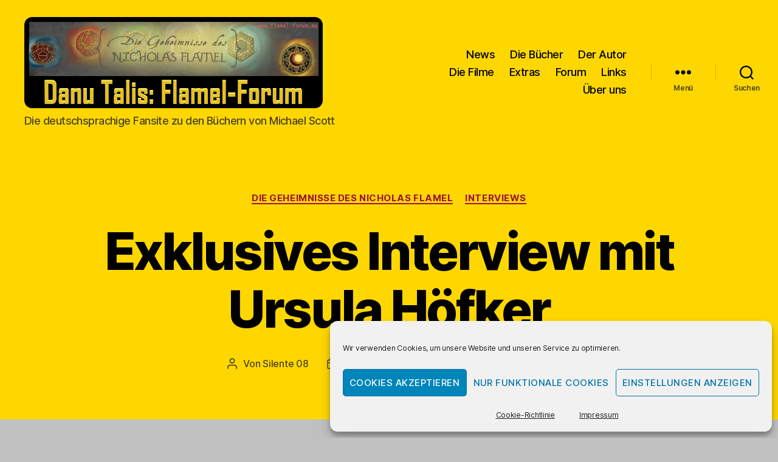

--- FILE ---
content_type: text/html; charset=UTF-8
request_url: https://flamel-forum.eu/2012/11/27/exklusives-interview-mit-ursula-hoefker/
body_size: 22158
content:
<!DOCTYPE html>

<html class="no-js" lang="de">

	<head>

		<meta charset="UTF-8">
		<meta name="viewport" content="width=device-width, initial-scale=1.0" >

		<link rel="profile" href="https://gmpg.org/xfn/11">
		
		<script data-ad-client="ca-pub-8309728909534073" async src="https://pagead2.googlesyndication.com/pagead/js/adsbygoogle.js"></script>
		<!-- Global site tag (gtag.js) - Google Analytics -->
		<script type="text/plain" data-service="google-analytics" data-category="statistics" async data-cmplz-src="https://www.googletagmanager.com/gtag/js?id=G-B6GW8N7FVQ"></script>
		<script>
			window.dataLayer = window.dataLayer || [];
			function gtag(){dataLayer.push(arguments);}
			gtag('js', new Date());

			gtag('config', 'G-B6GW8N7FVQ');
		</script>

		<meta name='robots' content='index, follow, max-image-preview:large, max-snippet:-1, max-video-preview:-1' />
<!-- Google tag (gtag.js) consent mode dataLayer added by Site Kit -->
<script id="google_gtagjs-js-consent-mode-data-layer">
window.dataLayer = window.dataLayer || [];function gtag(){dataLayer.push(arguments);}
gtag('consent', 'default', {"ad_personalization":"denied","ad_storage":"denied","ad_user_data":"denied","analytics_storage":"denied","functionality_storage":"denied","security_storage":"denied","personalization_storage":"denied","region":["AT","BE","BG","CH","CY","CZ","DE","DK","EE","ES","FI","FR","GB","GR","HR","HU","IE","IS","IT","LI","LT","LU","LV","MT","NL","NO","PL","PT","RO","SE","SI","SK"],"wait_for_update":500});
window._googlesitekitConsentCategoryMap = {"statistics":["analytics_storage"],"marketing":["ad_storage","ad_user_data","ad_personalization"],"functional":["functionality_storage","security_storage"],"preferences":["personalization_storage"]};
window._googlesitekitConsents = {"ad_personalization":"denied","ad_storage":"denied","ad_user_data":"denied","analytics_storage":"denied","functionality_storage":"denied","security_storage":"denied","personalization_storage":"denied","region":["AT","BE","BG","CH","CY","CZ","DE","DK","EE","ES","FI","FR","GB","GR","HR","HU","IE","IS","IT","LI","LT","LU","LV","MT","NL","NO","PL","PT","RO","SE","SI","SK"],"wait_for_update":500};
</script>
<!-- End Google tag (gtag.js) consent mode dataLayer added by Site Kit -->

	<!-- This site is optimized with the Yoast SEO plugin v26.7 - https://yoast.com/wordpress/plugins/seo/ -->
	<title>Exklusives Interview mit Ursula Höfker &#8211; Danu Talis</title>
	<link rel="canonical" href="https://flamel-forum.eu/2012/11/27/exklusives-interview-mit-ursula-hoefker/" />
	<meta property="og:locale" content="de_DE" />
	<meta property="og:type" content="article" />
	<meta property="og:title" content="Exklusives Interview mit Ursula Höfker &#8211; Danu Talis" />
	<meta property="og:description" content="Vor neun Tagen, am 18. November 2012, konnte ich telefonisch ein Interview mit der Übersetzerin Ursula Höfker führen! Nachdem lange Zeit ihre Übersetzung kritisiert wurde, sollte hiermit klargestellt werden, dass Frau Höfker zweifellos ihr Bestes gegeben hat und mit Freude und Begeisterung an der Flamel-Serie gearbeitet hat. Sie entschuldigte sich auch für inhaltliche Unstimmigkeiten. Für die vielkritisierten Buchtitel [&hellip;]" />
	<meta property="og:url" content="https://flamel-forum.eu/2012/11/27/exklusives-interview-mit-ursula-hoefker/" />
	<meta property="og:site_name" content="Danu Talis" />
	<meta property="article:publisher" content="https://www.facebook.com/FlamelForumDE/" />
	<meta property="article:published_time" content="2012-11-27T20:30:46+00:00" />
	<meta property="article:modified_time" content="2021-03-10T22:04:05+00:00" />
	<meta name="author" content="Silente 08" />
	<meta name="twitter:card" content="summary_large_image" />
	<meta name="twitter:label1" content="Verfasst von" />
	<meta name="twitter:data1" content="Silente 08" />
	<meta name="twitter:label2" content="Geschätzte Lesezeit" />
	<meta name="twitter:data2" content="1 Minute" />
	<script type="application/ld+json" class="yoast-schema-graph">{"@context":"https://schema.org","@graph":[{"@type":"Article","@id":"https://flamel-forum.eu/2012/11/27/exklusives-interview-mit-ursula-hoefker/#article","isPartOf":{"@id":"https://flamel-forum.eu/2012/11/27/exklusives-interview-mit-ursula-hoefker/"},"author":{"name":"Silente 08","@id":"https://flamel-forum.eu/#/schema/person/9c8e1a944f4990ffd5fbf0ec8ab0b184"},"headline":"Exklusives Interview mit Ursula Höfker","datePublished":"2012-11-27T20:30:46+00:00","dateModified":"2021-03-10T22:04:05+00:00","mainEntityOfPage":{"@id":"https://flamel-forum.eu/2012/11/27/exklusives-interview-mit-ursula-hoefker/"},"wordCount":139,"commentCount":0,"publisher":{"@id":"https://flamel-forum.eu/#organization"},"articleSection":["Die Geheimnisse des Nicholas Flamel","Interviews"],"inLanguage":"de","potentialAction":[{"@type":"CommentAction","name":"Comment","target":["https://flamel-forum.eu/2012/11/27/exklusives-interview-mit-ursula-hoefker/#respond"]}]},{"@type":"WebPage","@id":"https://flamel-forum.eu/2012/11/27/exklusives-interview-mit-ursula-hoefker/","url":"https://flamel-forum.eu/2012/11/27/exklusives-interview-mit-ursula-hoefker/","name":"Exklusives Interview mit Ursula Höfker &#8211; Danu Talis","isPartOf":{"@id":"https://flamel-forum.eu/#website"},"datePublished":"2012-11-27T20:30:46+00:00","dateModified":"2021-03-10T22:04:05+00:00","breadcrumb":{"@id":"https://flamel-forum.eu/2012/11/27/exklusives-interview-mit-ursula-hoefker/#breadcrumb"},"inLanguage":"de","potentialAction":[{"@type":"ReadAction","target":["https://flamel-forum.eu/2012/11/27/exklusives-interview-mit-ursula-hoefker/"]}]},{"@type":"BreadcrumbList","@id":"https://flamel-forum.eu/2012/11/27/exklusives-interview-mit-ursula-hoefker/#breadcrumb","itemListElement":[{"@type":"ListItem","position":1,"name":"Startseite","item":"https://flamel-forum.eu/"},{"@type":"ListItem","position":2,"name":"Exklusives Interview mit Ursula Höfker"}]},{"@type":"WebSite","@id":"https://flamel-forum.eu/#website","url":"https://flamel-forum.eu/","name":"Danu Talis","description":"Die deutschsprachige Fansite zu den Büchern von Michael Scott","publisher":{"@id":"https://flamel-forum.eu/#organization"},"potentialAction":[{"@type":"SearchAction","target":{"@type":"EntryPoint","urlTemplate":"https://flamel-forum.eu/?s={search_term_string}"},"query-input":{"@type":"PropertyValueSpecification","valueRequired":true,"valueName":"search_term_string"}}],"inLanguage":"de"},{"@type":"Organization","@id":"https://flamel-forum.eu/#organization","name":"Flamel-Forum","url":"https://flamel-forum.eu/","logo":{"@type":"ImageObject","inLanguage":"de","@id":"https://flamel-forum.eu/#/schema/logo/image/","url":"https://flamel-forum.eu/wp-content/uploads/2020/10/imageonline-co-roundcorner-1.png","contentUrl":"https://flamel-forum.eu/wp-content/uploads/2020/10/imageonline-co-roundcorner-1.png","width":950,"height":290,"caption":"Flamel-Forum"},"image":{"@id":"https://flamel-forum.eu/#/schema/logo/image/"},"sameAs":["https://www.facebook.com/FlamelForumDE/"]},{"@type":"Person","@id":"https://flamel-forum.eu/#/schema/person/9c8e1a944f4990ffd5fbf0ec8ab0b184","name":"Silente 08","image":{"@type":"ImageObject","inLanguage":"de","@id":"https://flamel-forum.eu/#/schema/person/image/","url":"https://secure.gravatar.com/avatar/d4faa1d446f263e9340ea813227f694df8222ae8ee4eebf2e94977e00ab6e946?s=96&d=mm&r=g","contentUrl":"https://secure.gravatar.com/avatar/d4faa1d446f263e9340ea813227f694df8222ae8ee4eebf2e94977e00ab6e946?s=96&d=mm&r=g","caption":"Silente 08"},"sameAs":["https://www.flamel-forum.eu"],"url":"https://flamel-forum.eu/author/silente-08/"}]}</script>
	<!-- / Yoast SEO plugin. -->


<link rel='dns-prefetch' href='//www.googletagmanager.com' />
<link rel='dns-prefetch' href='//pagead2.googlesyndication.com' />
<link rel="alternate" type="application/rss+xml" title="Danu Talis &raquo; Feed" href="https://flamel-forum.eu/feed/" />
<link rel="alternate" type="application/rss+xml" title="Danu Talis &raquo; Kommentar-Feed" href="https://flamel-forum.eu/comments/feed/" />
<link rel="alternate" type="application/rss+xml" title="Danu Talis &raquo; Kommentar-Feed zu Exklusives Interview mit Ursula Höfker" href="https://flamel-forum.eu/2012/11/27/exklusives-interview-mit-ursula-hoefker/feed/" />
<link rel="alternate" title="oEmbed (JSON)" type="application/json+oembed" href="https://flamel-forum.eu/wp-json/oembed/1.0/embed?url=https%3A%2F%2Fflamel-forum.eu%2F2012%2F11%2F27%2Fexklusives-interview-mit-ursula-hoefker%2F" />
<link rel="alternate" title="oEmbed (XML)" type="text/xml+oembed" href="https://flamel-forum.eu/wp-json/oembed/1.0/embed?url=https%3A%2F%2Fflamel-forum.eu%2F2012%2F11%2F27%2Fexklusives-interview-mit-ursula-hoefker%2F&#038;format=xml" />
<style id='wp-img-auto-sizes-contain-inline-css'>
img:is([sizes=auto i],[sizes^="auto," i]){contain-intrinsic-size:3000px 1500px}
/*# sourceURL=wp-img-auto-sizes-contain-inline-css */
</style>
<style id='wp-emoji-styles-inline-css'>

	img.wp-smiley, img.emoji {
		display: inline !important;
		border: none !important;
		box-shadow: none !important;
		height: 1em !important;
		width: 1em !important;
		margin: 0 0.07em !important;
		vertical-align: -0.1em !important;
		background: none !important;
		padding: 0 !important;
	}
/*# sourceURL=wp-emoji-styles-inline-css */
</style>
<style id='wp-block-library-inline-css'>
:root{--wp-block-synced-color:#7a00df;--wp-block-synced-color--rgb:122,0,223;--wp-bound-block-color:var(--wp-block-synced-color);--wp-editor-canvas-background:#ddd;--wp-admin-theme-color:#007cba;--wp-admin-theme-color--rgb:0,124,186;--wp-admin-theme-color-darker-10:#006ba1;--wp-admin-theme-color-darker-10--rgb:0,107,160.5;--wp-admin-theme-color-darker-20:#005a87;--wp-admin-theme-color-darker-20--rgb:0,90,135;--wp-admin-border-width-focus:2px}@media (min-resolution:192dpi){:root{--wp-admin-border-width-focus:1.5px}}.wp-element-button{cursor:pointer}:root .has-very-light-gray-background-color{background-color:#eee}:root .has-very-dark-gray-background-color{background-color:#313131}:root .has-very-light-gray-color{color:#eee}:root .has-very-dark-gray-color{color:#313131}:root .has-vivid-green-cyan-to-vivid-cyan-blue-gradient-background{background:linear-gradient(135deg,#00d084,#0693e3)}:root .has-purple-crush-gradient-background{background:linear-gradient(135deg,#34e2e4,#4721fb 50%,#ab1dfe)}:root .has-hazy-dawn-gradient-background{background:linear-gradient(135deg,#faaca8,#dad0ec)}:root .has-subdued-olive-gradient-background{background:linear-gradient(135deg,#fafae1,#67a671)}:root .has-atomic-cream-gradient-background{background:linear-gradient(135deg,#fdd79a,#004a59)}:root .has-nightshade-gradient-background{background:linear-gradient(135deg,#330968,#31cdcf)}:root .has-midnight-gradient-background{background:linear-gradient(135deg,#020381,#2874fc)}:root{--wp--preset--font-size--normal:16px;--wp--preset--font-size--huge:42px}.has-regular-font-size{font-size:1em}.has-larger-font-size{font-size:2.625em}.has-normal-font-size{font-size:var(--wp--preset--font-size--normal)}.has-huge-font-size{font-size:var(--wp--preset--font-size--huge)}.has-text-align-center{text-align:center}.has-text-align-left{text-align:left}.has-text-align-right{text-align:right}.has-fit-text{white-space:nowrap!important}#end-resizable-editor-section{display:none}.aligncenter{clear:both}.items-justified-left{justify-content:flex-start}.items-justified-center{justify-content:center}.items-justified-right{justify-content:flex-end}.items-justified-space-between{justify-content:space-between}.screen-reader-text{border:0;clip-path:inset(50%);height:1px;margin:-1px;overflow:hidden;padding:0;position:absolute;width:1px;word-wrap:normal!important}.screen-reader-text:focus{background-color:#ddd;clip-path:none;color:#444;display:block;font-size:1em;height:auto;left:5px;line-height:normal;padding:15px 23px 14px;text-decoration:none;top:5px;width:auto;z-index:100000}html :where(.has-border-color){border-style:solid}html :where([style*=border-top-color]){border-top-style:solid}html :where([style*=border-right-color]){border-right-style:solid}html :where([style*=border-bottom-color]){border-bottom-style:solid}html :where([style*=border-left-color]){border-left-style:solid}html :where([style*=border-width]){border-style:solid}html :where([style*=border-top-width]){border-top-style:solid}html :where([style*=border-right-width]){border-right-style:solid}html :where([style*=border-bottom-width]){border-bottom-style:solid}html :where([style*=border-left-width]){border-left-style:solid}html :where(img[class*=wp-image-]){height:auto;max-width:100%}:where(figure){margin:0 0 1em}html :where(.is-position-sticky){--wp-admin--admin-bar--position-offset:var(--wp-admin--admin-bar--height,0px)}@media screen and (max-width:600px){html :where(.is-position-sticky){--wp-admin--admin-bar--position-offset:0px}}

/*# sourceURL=wp-block-library-inline-css */
</style><style id='wp-block-heading-inline-css'>
h1:where(.wp-block-heading).has-background,h2:where(.wp-block-heading).has-background,h3:where(.wp-block-heading).has-background,h4:where(.wp-block-heading).has-background,h5:where(.wp-block-heading).has-background,h6:where(.wp-block-heading).has-background{padding:1.25em 2.375em}h1.has-text-align-left[style*=writing-mode]:where([style*=vertical-lr]),h1.has-text-align-right[style*=writing-mode]:where([style*=vertical-rl]),h2.has-text-align-left[style*=writing-mode]:where([style*=vertical-lr]),h2.has-text-align-right[style*=writing-mode]:where([style*=vertical-rl]),h3.has-text-align-left[style*=writing-mode]:where([style*=vertical-lr]),h3.has-text-align-right[style*=writing-mode]:where([style*=vertical-rl]),h4.has-text-align-left[style*=writing-mode]:where([style*=vertical-lr]),h4.has-text-align-right[style*=writing-mode]:where([style*=vertical-rl]),h5.has-text-align-left[style*=writing-mode]:where([style*=vertical-lr]),h5.has-text-align-right[style*=writing-mode]:where([style*=vertical-rl]),h6.has-text-align-left[style*=writing-mode]:where([style*=vertical-lr]),h6.has-text-align-right[style*=writing-mode]:where([style*=vertical-rl]){rotate:180deg}
/*# sourceURL=https://flamel-forum.eu/wp-includes/blocks/heading/style.min.css */
</style>
<style id='wp-block-quote-inline-css'>
.wp-block-quote{box-sizing:border-box;overflow-wrap:break-word}.wp-block-quote.is-large:where(:not(.is-style-plain)),.wp-block-quote.is-style-large:where(:not(.is-style-plain)){margin-bottom:1em;padding:0 1em}.wp-block-quote.is-large:where(:not(.is-style-plain)) p,.wp-block-quote.is-style-large:where(:not(.is-style-plain)) p{font-size:1.5em;font-style:italic;line-height:1.6}.wp-block-quote.is-large:where(:not(.is-style-plain)) cite,.wp-block-quote.is-large:where(:not(.is-style-plain)) footer,.wp-block-quote.is-style-large:where(:not(.is-style-plain)) cite,.wp-block-quote.is-style-large:where(:not(.is-style-plain)) footer{font-size:1.125em;text-align:right}.wp-block-quote>cite{display:block}
/*# sourceURL=https://flamel-forum.eu/wp-includes/blocks/quote/style.min.css */
</style>
<style id='global-styles-inline-css'>
:root{--wp--preset--aspect-ratio--square: 1;--wp--preset--aspect-ratio--4-3: 4/3;--wp--preset--aspect-ratio--3-4: 3/4;--wp--preset--aspect-ratio--3-2: 3/2;--wp--preset--aspect-ratio--2-3: 2/3;--wp--preset--aspect-ratio--16-9: 16/9;--wp--preset--aspect-ratio--9-16: 9/16;--wp--preset--color--black: #000000;--wp--preset--color--cyan-bluish-gray: #abb8c3;--wp--preset--color--white: #ffffff;--wp--preset--color--pale-pink: #f78da7;--wp--preset--color--vivid-red: #cf2e2e;--wp--preset--color--luminous-vivid-orange: #ff6900;--wp--preset--color--luminous-vivid-amber: #fcb900;--wp--preset--color--light-green-cyan: #7bdcb5;--wp--preset--color--vivid-green-cyan: #00d084;--wp--preset--color--pale-cyan-blue: #8ed1fc;--wp--preset--color--vivid-cyan-blue: #0693e3;--wp--preset--color--vivid-purple: #9b51e0;--wp--preset--color--accent: #9c1035;--wp--preset--color--primary: #000000;--wp--preset--color--secondary: #474747;--wp--preset--color--subtle-background: #a3a3a3;--wp--preset--color--background: #c0c0c0;--wp--preset--gradient--vivid-cyan-blue-to-vivid-purple: linear-gradient(135deg,rgb(6,147,227) 0%,rgb(155,81,224) 100%);--wp--preset--gradient--light-green-cyan-to-vivid-green-cyan: linear-gradient(135deg,rgb(122,220,180) 0%,rgb(0,208,130) 100%);--wp--preset--gradient--luminous-vivid-amber-to-luminous-vivid-orange: linear-gradient(135deg,rgb(252,185,0) 0%,rgb(255,105,0) 100%);--wp--preset--gradient--luminous-vivid-orange-to-vivid-red: linear-gradient(135deg,rgb(255,105,0) 0%,rgb(207,46,46) 100%);--wp--preset--gradient--very-light-gray-to-cyan-bluish-gray: linear-gradient(135deg,rgb(238,238,238) 0%,rgb(169,184,195) 100%);--wp--preset--gradient--cool-to-warm-spectrum: linear-gradient(135deg,rgb(74,234,220) 0%,rgb(151,120,209) 20%,rgb(207,42,186) 40%,rgb(238,44,130) 60%,rgb(251,105,98) 80%,rgb(254,248,76) 100%);--wp--preset--gradient--blush-light-purple: linear-gradient(135deg,rgb(255,206,236) 0%,rgb(152,150,240) 100%);--wp--preset--gradient--blush-bordeaux: linear-gradient(135deg,rgb(254,205,165) 0%,rgb(254,45,45) 50%,rgb(107,0,62) 100%);--wp--preset--gradient--luminous-dusk: linear-gradient(135deg,rgb(255,203,112) 0%,rgb(199,81,192) 50%,rgb(65,88,208) 100%);--wp--preset--gradient--pale-ocean: linear-gradient(135deg,rgb(255,245,203) 0%,rgb(182,227,212) 50%,rgb(51,167,181) 100%);--wp--preset--gradient--electric-grass: linear-gradient(135deg,rgb(202,248,128) 0%,rgb(113,206,126) 100%);--wp--preset--gradient--midnight: linear-gradient(135deg,rgb(2,3,129) 0%,rgb(40,116,252) 100%);--wp--preset--font-size--small: 18px;--wp--preset--font-size--medium: 20px;--wp--preset--font-size--large: 26.25px;--wp--preset--font-size--x-large: 42px;--wp--preset--font-size--normal: 21px;--wp--preset--font-size--larger: 32px;--wp--preset--spacing--20: 0.44rem;--wp--preset--spacing--30: 0.67rem;--wp--preset--spacing--40: 1rem;--wp--preset--spacing--50: 1.5rem;--wp--preset--spacing--60: 2.25rem;--wp--preset--spacing--70: 3.38rem;--wp--preset--spacing--80: 5.06rem;--wp--preset--shadow--natural: 6px 6px 9px rgba(0, 0, 0, 0.2);--wp--preset--shadow--deep: 12px 12px 50px rgba(0, 0, 0, 0.4);--wp--preset--shadow--sharp: 6px 6px 0px rgba(0, 0, 0, 0.2);--wp--preset--shadow--outlined: 6px 6px 0px -3px rgb(255, 255, 255), 6px 6px rgb(0, 0, 0);--wp--preset--shadow--crisp: 6px 6px 0px rgb(0, 0, 0);}:where(.is-layout-flex){gap: 0.5em;}:where(.is-layout-grid){gap: 0.5em;}body .is-layout-flex{display: flex;}.is-layout-flex{flex-wrap: wrap;align-items: center;}.is-layout-flex > :is(*, div){margin: 0;}body .is-layout-grid{display: grid;}.is-layout-grid > :is(*, div){margin: 0;}:where(.wp-block-columns.is-layout-flex){gap: 2em;}:where(.wp-block-columns.is-layout-grid){gap: 2em;}:where(.wp-block-post-template.is-layout-flex){gap: 1.25em;}:where(.wp-block-post-template.is-layout-grid){gap: 1.25em;}.has-black-color{color: var(--wp--preset--color--black) !important;}.has-cyan-bluish-gray-color{color: var(--wp--preset--color--cyan-bluish-gray) !important;}.has-white-color{color: var(--wp--preset--color--white) !important;}.has-pale-pink-color{color: var(--wp--preset--color--pale-pink) !important;}.has-vivid-red-color{color: var(--wp--preset--color--vivid-red) !important;}.has-luminous-vivid-orange-color{color: var(--wp--preset--color--luminous-vivid-orange) !important;}.has-luminous-vivid-amber-color{color: var(--wp--preset--color--luminous-vivid-amber) !important;}.has-light-green-cyan-color{color: var(--wp--preset--color--light-green-cyan) !important;}.has-vivid-green-cyan-color{color: var(--wp--preset--color--vivid-green-cyan) !important;}.has-pale-cyan-blue-color{color: var(--wp--preset--color--pale-cyan-blue) !important;}.has-vivid-cyan-blue-color{color: var(--wp--preset--color--vivid-cyan-blue) !important;}.has-vivid-purple-color{color: var(--wp--preset--color--vivid-purple) !important;}.has-black-background-color{background-color: var(--wp--preset--color--black) !important;}.has-cyan-bluish-gray-background-color{background-color: var(--wp--preset--color--cyan-bluish-gray) !important;}.has-white-background-color{background-color: var(--wp--preset--color--white) !important;}.has-pale-pink-background-color{background-color: var(--wp--preset--color--pale-pink) !important;}.has-vivid-red-background-color{background-color: var(--wp--preset--color--vivid-red) !important;}.has-luminous-vivid-orange-background-color{background-color: var(--wp--preset--color--luminous-vivid-orange) !important;}.has-luminous-vivid-amber-background-color{background-color: var(--wp--preset--color--luminous-vivid-amber) !important;}.has-light-green-cyan-background-color{background-color: var(--wp--preset--color--light-green-cyan) !important;}.has-vivid-green-cyan-background-color{background-color: var(--wp--preset--color--vivid-green-cyan) !important;}.has-pale-cyan-blue-background-color{background-color: var(--wp--preset--color--pale-cyan-blue) !important;}.has-vivid-cyan-blue-background-color{background-color: var(--wp--preset--color--vivid-cyan-blue) !important;}.has-vivid-purple-background-color{background-color: var(--wp--preset--color--vivid-purple) !important;}.has-black-border-color{border-color: var(--wp--preset--color--black) !important;}.has-cyan-bluish-gray-border-color{border-color: var(--wp--preset--color--cyan-bluish-gray) !important;}.has-white-border-color{border-color: var(--wp--preset--color--white) !important;}.has-pale-pink-border-color{border-color: var(--wp--preset--color--pale-pink) !important;}.has-vivid-red-border-color{border-color: var(--wp--preset--color--vivid-red) !important;}.has-luminous-vivid-orange-border-color{border-color: var(--wp--preset--color--luminous-vivid-orange) !important;}.has-luminous-vivid-amber-border-color{border-color: var(--wp--preset--color--luminous-vivid-amber) !important;}.has-light-green-cyan-border-color{border-color: var(--wp--preset--color--light-green-cyan) !important;}.has-vivid-green-cyan-border-color{border-color: var(--wp--preset--color--vivid-green-cyan) !important;}.has-pale-cyan-blue-border-color{border-color: var(--wp--preset--color--pale-cyan-blue) !important;}.has-vivid-cyan-blue-border-color{border-color: var(--wp--preset--color--vivid-cyan-blue) !important;}.has-vivid-purple-border-color{border-color: var(--wp--preset--color--vivid-purple) !important;}.has-vivid-cyan-blue-to-vivid-purple-gradient-background{background: var(--wp--preset--gradient--vivid-cyan-blue-to-vivid-purple) !important;}.has-light-green-cyan-to-vivid-green-cyan-gradient-background{background: var(--wp--preset--gradient--light-green-cyan-to-vivid-green-cyan) !important;}.has-luminous-vivid-amber-to-luminous-vivid-orange-gradient-background{background: var(--wp--preset--gradient--luminous-vivid-amber-to-luminous-vivid-orange) !important;}.has-luminous-vivid-orange-to-vivid-red-gradient-background{background: var(--wp--preset--gradient--luminous-vivid-orange-to-vivid-red) !important;}.has-very-light-gray-to-cyan-bluish-gray-gradient-background{background: var(--wp--preset--gradient--very-light-gray-to-cyan-bluish-gray) !important;}.has-cool-to-warm-spectrum-gradient-background{background: var(--wp--preset--gradient--cool-to-warm-spectrum) !important;}.has-blush-light-purple-gradient-background{background: var(--wp--preset--gradient--blush-light-purple) !important;}.has-blush-bordeaux-gradient-background{background: var(--wp--preset--gradient--blush-bordeaux) !important;}.has-luminous-dusk-gradient-background{background: var(--wp--preset--gradient--luminous-dusk) !important;}.has-pale-ocean-gradient-background{background: var(--wp--preset--gradient--pale-ocean) !important;}.has-electric-grass-gradient-background{background: var(--wp--preset--gradient--electric-grass) !important;}.has-midnight-gradient-background{background: var(--wp--preset--gradient--midnight) !important;}.has-small-font-size{font-size: var(--wp--preset--font-size--small) !important;}.has-medium-font-size{font-size: var(--wp--preset--font-size--medium) !important;}.has-large-font-size{font-size: var(--wp--preset--font-size--large) !important;}.has-x-large-font-size{font-size: var(--wp--preset--font-size--x-large) !important;}
/*# sourceURL=global-styles-inline-css */
</style>

<style id='classic-theme-styles-inline-css'>
/*! This file is auto-generated */
.wp-block-button__link{color:#fff;background-color:#32373c;border-radius:9999px;box-shadow:none;text-decoration:none;padding:calc(.667em + 2px) calc(1.333em + 2px);font-size:1.125em}.wp-block-file__button{background:#32373c;color:#fff;text-decoration:none}
/*# sourceURL=/wp-includes/css/classic-themes.min.css */
</style>
<link rel='stylesheet' id='af-fontawesome-css' href='https://flamel-forum.eu/wp-content/plugins/asgaros-forum/libs/fontawesome/css/all.min.css?ver=3.3.0' media='all' />
<link rel='stylesheet' id='af-fontawesome-compat-v4-css' href='https://flamel-forum.eu/wp-content/plugins/asgaros-forum/libs/fontawesome/css/v4-shims.min.css?ver=3.3.0' media='all' />
<link rel='stylesheet' id='af-widgets-css' href='https://flamel-forum.eu/wp-content/plugins/asgaros-forum/skin/widgets.css?ver=3.3.0' media='all' />
<link rel='stylesheet' id='contact-form-7-css' href='https://flamel-forum.eu/wp-content/plugins/contact-form-7/includes/css/styles.css?ver=6.1.4' media='all' />
<link rel='stylesheet' id='email-subscribers-css' href='https://flamel-forum.eu/wp-content/plugins/email-subscribers/lite/public/css/email-subscribers-public.css?ver=5.9.13' media='all' />
<link rel='stylesheet' id='wikipedia-preview-link-style-css' href='https://flamel-forum.eu/wp-content/plugins/wikipedia-preview/libs/wikipedia-preview-link.css?ver=1.17.0' media='all' />
<link rel='stylesheet' id='cmplz-general-css' href='https://flamel-forum.eu/wp-content/plugins/complianz-gdpr/assets/css/cookieblocker.min.css?ver=1766673504' media='all' />
<link rel='stylesheet' id='twentytwenty-style-css' href='https://flamel-forum.eu/wp-content/themes/twentytwenty/style.css?ver=3.0' media='all' />
<style id='twentytwenty-style-inline-css'>
.color-accent,.color-accent-hover:hover,.color-accent-hover:focus,:root .has-accent-color,.has-drop-cap:not(:focus):first-letter,.wp-block-button.is-style-outline,a { color: #9c1035; }blockquote,.border-color-accent,.border-color-accent-hover:hover,.border-color-accent-hover:focus { border-color: #9c1035; }button,.button,.faux-button,.wp-block-button__link,.wp-block-file .wp-block-file__button,input[type="button"],input[type="reset"],input[type="submit"],.bg-accent,.bg-accent-hover:hover,.bg-accent-hover:focus,:root .has-accent-background-color,.comment-reply-link { background-color: #9c1035; }.fill-children-accent,.fill-children-accent * { fill: #9c1035; }:root .has-background-color,button,.button,.faux-button,.wp-block-button__link,.wp-block-file__button,input[type="button"],input[type="reset"],input[type="submit"],.wp-block-button,.comment-reply-link,.has-background.has-primary-background-color:not(.has-text-color),.has-background.has-primary-background-color *:not(.has-text-color),.has-background.has-accent-background-color:not(.has-text-color),.has-background.has-accent-background-color *:not(.has-text-color) { color: #c0c0c0; }:root .has-background-background-color { background-color: #c0c0c0; }body,.entry-title a,:root .has-primary-color { color: #000000; }:root .has-primary-background-color { background-color: #000000; }cite,figcaption,.wp-caption-text,.post-meta,.entry-content .wp-block-archives li,.entry-content .wp-block-categories li,.entry-content .wp-block-latest-posts li,.wp-block-latest-comments__comment-date,.wp-block-latest-posts__post-date,.wp-block-embed figcaption,.wp-block-image figcaption,.wp-block-pullquote cite,.comment-metadata,.comment-respond .comment-notes,.comment-respond .logged-in-as,.pagination .dots,.entry-content hr:not(.has-background),hr.styled-separator,:root .has-secondary-color { color: #474747; }:root .has-secondary-background-color { background-color: #474747; }pre,fieldset,input,textarea,table,table *,hr { border-color: #a3a3a3; }caption,code,code,kbd,samp,.wp-block-table.is-style-stripes tbody tr:nth-child(odd),:root .has-subtle-background-background-color { background-color: #a3a3a3; }.wp-block-table.is-style-stripes { border-bottom-color: #a3a3a3; }.wp-block-latest-posts.is-grid li { border-top-color: #a3a3a3; }:root .has-subtle-background-color { color: #a3a3a3; }body:not(.overlay-header) .primary-menu > li > a,body:not(.overlay-header) .primary-menu > li > .icon,.modal-menu a,.footer-menu a, .footer-widgets a:where(:not(.wp-block-button__link)),#site-footer .wp-block-button.is-style-outline,.wp-block-pullquote:before,.singular:not(.overlay-header) .entry-header a,.archive-header a,.header-footer-group .color-accent,.header-footer-group .color-accent-hover:hover { color: #b91c46; }.social-icons a,#site-footer button:not(.toggle),#site-footer .button,#site-footer .faux-button,#site-footer .wp-block-button__link,#site-footer .wp-block-file__button,#site-footer input[type="button"],#site-footer input[type="reset"],#site-footer input[type="submit"] { background-color: #b91c46; }.social-icons a,body:not(.overlay-header) .primary-menu ul,.header-footer-group button,.header-footer-group .button,.header-footer-group .faux-button,.header-footer-group .wp-block-button:not(.is-style-outline) .wp-block-button__link,.header-footer-group .wp-block-file__button,.header-footer-group input[type="button"],.header-footer-group input[type="reset"],.header-footer-group input[type="submit"] { color: #ffd700; }#site-header,.footer-nav-widgets-wrapper,#site-footer,.menu-modal,.menu-modal-inner,.search-modal-inner,.archive-header,.singular .entry-header,.singular .featured-media:before,.wp-block-pullquote:before { background-color: #ffd700; }.header-footer-group,body:not(.overlay-header) #site-header .toggle,.menu-modal .toggle { color: #000000; }body:not(.overlay-header) .primary-menu ul { background-color: #000000; }body:not(.overlay-header) .primary-menu > li > ul:after { border-bottom-color: #000000; }body:not(.overlay-header) .primary-menu ul ul:after { border-left-color: #000000; }.site-description,body:not(.overlay-header) .toggle-inner .toggle-text,.widget .post-date,.widget .rss-date,.widget_archive li,.widget_categories li,.widget cite,.widget_pages li,.widget_meta li,.widget_nav_menu li,.powered-by-wordpress,.footer-credits .privacy-policy,.to-the-top,.singular .entry-header .post-meta,.singular:not(.overlay-header) .entry-header .post-meta a { color: #4c4419; }.header-footer-group pre,.header-footer-group fieldset,.header-footer-group input,.header-footer-group textarea,.header-footer-group table,.header-footer-group table *,.footer-nav-widgets-wrapper,#site-footer,.menu-modal nav *,.footer-widgets-outer-wrapper,.footer-top { border-color: #d6b600; }.header-footer-group table caption,body:not(.overlay-header) .header-inner .toggle-wrapper::before { background-color: #d6b600; }
/*# sourceURL=twentytwenty-style-inline-css */
</style>
<link rel='stylesheet' id='twentytwenty-child-style-css' href='https://flamel-forum.eu/wp-content/themes/twentytwenty-child/style.css?ver=1.0.0' media='all' />
<link rel='stylesheet' id='twentytwenty-fonts-css' href='https://flamel-forum.eu/wp-content/themes/twentytwenty/assets/css/font-inter.css?ver=1.0.0' media='all' />
<link rel='stylesheet' id='twentytwenty-print-style-css' href='https://flamel-forum.eu/wp-content/themes/twentytwenty/print.css?ver=1.0.0' media='print' />
<link rel='stylesheet' id='wpdreams-asl-basic-css' href='https://flamel-forum.eu/wp-content/plugins/ajax-search-lite/css/style.basic.css?ver=4.13.4' media='all' />
<style id='wpdreams-asl-basic-inline-css'>

					div[id*='ajaxsearchlitesettings'].searchsettings .asl_option_inner label {
						font-size: 0px !important;
						color: rgba(0, 0, 0, 0);
					}
					div[id*='ajaxsearchlitesettings'].searchsettings .asl_option_inner label:after {
						font-size: 11px !important;
						position: absolute;
						top: 0;
						left: 0;
						z-index: 1;
					}
					.asl_w_container {
						width: 100%;
						margin: 0px 0px 0px 0px;
						min-width: 200px;
					}
					div[id*='ajaxsearchlite'].asl_m {
						width: 100%;
					}
					div[id*='ajaxsearchliteres'].wpdreams_asl_results div.resdrg span.highlighted {
						font-weight: bold;
						color: rgba(217, 49, 43, 1);
						background-color: rgba(238, 238, 238, 1);
					}
					div[id*='ajaxsearchliteres'].wpdreams_asl_results .results img.asl_image {
						width: 70px;
						height: 70px;
						object-fit: cover;
					}
					div[id*='ajaxsearchlite'].asl_r .results {
						max-height: none;
					}
					div[id*='ajaxsearchlite'].asl_r {
						position: absolute;
					}
				
						div.asl_r.asl_w.vertical .results .item::after {
							display: block;
							position: absolute;
							bottom: 0;
							content: '';
							height: 1px;
							width: 100%;
							background: #D8D8D8;
						}
						div.asl_r.asl_w.vertical .results .item.asl_last_item::after {
							display: none;
						}
					
/*# sourceURL=wpdreams-asl-basic-inline-css */
</style>
<link rel='stylesheet' id='wpdreams-asl-instance-css' href='https://flamel-forum.eu/wp-content/plugins/ajax-search-lite/css/style-simple-red.css?ver=4.13.4' media='all' />
<link rel='stylesheet' id='upw_theme_standard-css' href='https://flamel-forum.eu/wp-content/plugins/ultimate-posts-widget/css/upw-theme-standard.min.css?ver=e40ddb88c8927b8a9ae750c51714a436' media='all' />
<link rel='stylesheet' id='wp-block-paragraph-css' href='https://flamel-forum.eu/wp-includes/blocks/paragraph/style.min.css?ver=e40ddb88c8927b8a9ae750c51714a436' media='all' />
<script src="https://flamel-forum.eu/wp-includes/js/jquery/jquery.min.js?ver=3.7.1" id="jquery-core-js"></script>
<script src="https://flamel-forum.eu/wp-includes/js/jquery/jquery-migrate.min.js?ver=3.4.1" id="jquery-migrate-js"></script>
<script src="https://flamel-forum.eu/wp-content/themes/twentytwenty/assets/js/index.js?ver=1.0.0" id="twentytwenty-js-js" defer data-wp-strategy="defer"></script>
<link rel="https://api.w.org/" href="https://flamel-forum.eu/wp-json/" /><link rel="alternate" title="JSON" type="application/json" href="https://flamel-forum.eu/wp-json/wp/v2/posts/143" /><link rel="EditURI" type="application/rsd+xml" title="RSD" href="https://flamel-forum.eu/xmlrpc.php?rsd" />
<meta name="generator" content="Site Kit by Google 1.171.0" />			<style>.cmplz-hidden {
					display: none !important;
				}</style><script>
document.documentElement.className = document.documentElement.className.replace( 'no-js', 'js' );
//# sourceURL=twentytwenty_no_js_class
</script>

<!-- Durch Site Kit hinzugefügte Google AdSense Metatags -->
<meta name="google-adsense-platform-account" content="ca-host-pub-2644536267352236">
<meta name="google-adsense-platform-domain" content="sitekit.withgoogle.com">
<!-- Beende durch Site Kit hinzugefügte Google AdSense Metatags -->
				<link rel="preconnect" href="https://fonts.gstatic.com" crossorigin />
				<link rel="preload" as="style" href="//fonts.googleapis.com/css?family=Open+Sans&display=swap" />
								<link rel="stylesheet" href="//fonts.googleapis.com/css?family=Open+Sans&display=swap" media="all" />
				<style id="custom-background-css">
body.custom-background { background-color: #c0c0c0; }
</style>
	
<!-- Von Site Kit hinzugefügtes Google-AdSense-Snippet -->
<script async src="https://pagead2.googlesyndication.com/pagead/js/adsbygoogle.js?client=ca-pub-8309728909534073&amp;host=ca-host-pub-2644536267352236" crossorigin="anonymous"></script>

<!-- Ende des von Site Kit hinzugefügten Google-AdSense-Snippets -->
<link rel="icon" href="https://flamel-forum.eu/wp-content/uploads/2020/10/favicon1.png" sizes="32x32" />
<link rel="icon" href="https://flamel-forum.eu/wp-content/uploads/2020/10/favicon1.png" sizes="192x192" />
<link rel="apple-touch-icon" href="https://flamel-forum.eu/wp-content/uploads/2020/10/favicon1.png" />
<meta name="msapplication-TileImage" content="https://flamel-forum.eu/wp-content/uploads/2020/10/favicon1.png" />
		<style id="wp-custom-css">
			.custom-logo {
	max-height: 15rem !important;
}
.site-description {
	display: block;
}
.post-294 .previous-post {
	display: none;
}
.post-830 header {
	display: none;
}
.category-judith-and-the-traveller .post-meta-wrapper,
.category-the-de-danann-tales .post-meta-wrapper,
.category-buecher-die-geheimnisse-des-nicholas-flamel .post-meta-wrapper,
.category-buecher-lost-stories .post-meta-wrapper,
.category-horror-erwachsene .post-meta-wrapper, .category-tales-from-the-land-of-erin .post-meta-wrapper, .category-green-and-golden-tales .post-meta-wrapper, .category-bilderbuecher .post-meta-wrapper, .category-other-world .post-meta-wrapper, .category-the-arcana .post-meta-wrapper, .category-irish-folk-fairy-tales .post-meta-wrapper, .category-sachbuecher .post-meta-wrapper, .category-tales-of-the-bard .post-meta-wrapper, .category-jugendbuecher .post-meta-wrapper, .category-buecher-erwachsene .post-meta-wrapper, .category-sammelbaende-erwachsene .post-meta-wrapper, .category-sammelbaende-jugendliche .post-meta-wrapper {
	display: none;
}
.adrotate-horizontal iframe {
	width: 468px !important;
}
.abonnieren {
	text-align: right;
  padding-right: 2em;
  padding-bottom: .5em;
  font-weight: bold;
}
.cmplz-document, .cmplz-document p {
	font-size: unset !important;
}
.post-1096 .entry-header {
	display: none;
}
.post-48 .wp-block-columns, .full-width-gallery {
	max-width: none !important;
}
.cmplz-link.privacy-statement {
	display: none;
}
.powered-by-wordpress {
	display: none;
}
body.privacy-policy {
	margin: unset;
	color: unset;
}

/* Amazon-Affiliate-Links */
a[href*="amzn.to"]::before {
	content: url(https://flamel-forum.eu/wp-content/uploads/2024/02/pngegg-e1707954089845.png);
	position:absolute;
	margin-left:20rem;
	margin-top:-2rem;
}		</style>
		
	</head>

	<body data-rsssl=1 data-cmplz=1 class="wp-singular post-template-default single single-post postid-143 single-format-standard custom-background wp-custom-logo wp-embed-responsive wp-theme-twentytwenty wp-child-theme-twentytwenty-child singular enable-search-modal missing-post-thumbnail has-single-pagination showing-comments show-avatars footer-top-visible">

		<a class="skip-link screen-reader-text" href="#site-content">Zum Inhalt springen</a>
		<header id="site-header" class="header-footer-group" role="banner">

			<div class="header-inner section-inner">

				<div class="header-titles-wrapper">

					
						<button class="toggle search-toggle mobile-search-toggle" data-toggle-target=".search-modal" data-toggle-body-class="showing-search-modal" data-set-focus=".search-modal .search-field" aria-expanded="false">
							<span class="toggle-inner">
								<span class="toggle-icon">
									<svg class="svg-icon" aria-hidden="true" role="img" focusable="false" xmlns="http://www.w3.org/2000/svg" width="23" height="23" viewBox="0 0 23 23"><path d="M38.710696,48.0601792 L43,52.3494831 L41.3494831,54 L37.0601792,49.710696 C35.2632422,51.1481185 32.9839107,52.0076499 30.5038249,52.0076499 C24.7027226,52.0076499 20,47.3049272 20,41.5038249 C20,35.7027226 24.7027226,31 30.5038249,31 C36.3049272,31 41.0076499,35.7027226 41.0076499,41.5038249 C41.0076499,43.9839107 40.1481185,46.2632422 38.710696,48.0601792 Z M36.3875844,47.1716785 C37.8030221,45.7026647 38.6734666,43.7048964 38.6734666,41.5038249 C38.6734666,36.9918565 35.0157934,33.3341833 30.5038249,33.3341833 C25.9918565,33.3341833 22.3341833,36.9918565 22.3341833,41.5038249 C22.3341833,46.0157934 25.9918565,49.6734666 30.5038249,49.6734666 C32.7048964,49.6734666 34.7026647,48.8030221 36.1716785,47.3875844 C36.2023931,47.347638 36.2360451,47.3092237 36.2726343,47.2726343 C36.3092237,47.2360451 36.347638,47.2023931 36.3875844,47.1716785 Z" transform="translate(-20 -31)" /></svg>								</span>
								<span class="toggle-text">Suchen</span>
							</span>
						</button><!-- .search-toggle -->

					
					<div class="header-titles">

						<div class="site-logo faux-heading"><a href="https://flamel-forum.eu/" class="custom-logo-link" rel="home"><img width="950" height="290" src="https://flamel-forum.eu/wp-content/uploads/2020/10/imageonline-co-roundcorner-1.png" class="custom-logo" alt="Danu Talis: Flamel-Forum" decoding="async" fetchpriority="high" srcset="https://flamel-forum.eu/wp-content/uploads/2020/10/imageonline-co-roundcorner-1.png 950w, https://flamel-forum.eu/wp-content/uploads/2020/10/imageonline-co-roundcorner-1-300x92.png 300w, https://flamel-forum.eu/wp-content/uploads/2020/10/imageonline-co-roundcorner-1-768x234.png 768w" sizes="(max-width: 950px) 100vw, 950px" /></a><span class="screen-reader-text">Danu Talis</span></div><div class="site-description">Die deutschsprachige Fansite zu den Büchern von Michael Scott</div><!-- .site-description -->
					</div><!-- .header-titles -->

					<button class="toggle nav-toggle mobile-nav-toggle" data-toggle-target=".menu-modal"  data-toggle-body-class="showing-menu-modal" aria-expanded="false" data-set-focus=".close-nav-toggle">
						<span class="toggle-inner">
							<span class="toggle-icon">
								<svg class="svg-icon" aria-hidden="true" role="img" focusable="false" xmlns="http://www.w3.org/2000/svg" width="26" height="7" viewBox="0 0 26 7"><path fill-rule="evenodd" d="M332.5,45 C330.567003,45 329,43.4329966 329,41.5 C329,39.5670034 330.567003,38 332.5,38 C334.432997,38 336,39.5670034 336,41.5 C336,43.4329966 334.432997,45 332.5,45 Z M342,45 C340.067003,45 338.5,43.4329966 338.5,41.5 C338.5,39.5670034 340.067003,38 342,38 C343.932997,38 345.5,39.5670034 345.5,41.5 C345.5,43.4329966 343.932997,45 342,45 Z M351.5,45 C349.567003,45 348,43.4329966 348,41.5 C348,39.5670034 349.567003,38 351.5,38 C353.432997,38 355,39.5670034 355,41.5 C355,43.4329966 353.432997,45 351.5,45 Z" transform="translate(-329 -38)" /></svg>							</span>
							<span class="toggle-text">Menü</span>
						</span>
					</button><!-- .nav-toggle -->

				</div><!-- .header-titles-wrapper -->

				<div class="header-navigation-wrapper">

					
							<nav class="primary-menu-wrapper" aria-label="Horizontal" role="navigation">

								<ul class="primary-menu reset-list-style">

								<li id="menu-item-21" class="menu-item menu-item-type-custom menu-item-object-custom menu-item-21"><a href="https://www.flamel-forum.eu/">News</a></li>
<li id="menu-item-68" class="menu-item menu-item-type-post_type menu-item-object-page menu-item-68"><a href="https://flamel-forum.eu/die-buecher/">Die Bücher</a></li>
<li id="menu-item-67" class="menu-item menu-item-type-post_type menu-item-object-page menu-item-67"><a href="https://flamel-forum.eu/der-autor/">Der Autor</a></li>
<li id="menu-item-69" class="menu-item menu-item-type-post_type menu-item-object-page menu-item-69"><a href="https://flamel-forum.eu/die-filme/">Die Filme</a></li>
<li id="menu-item-70" class="menu-item menu-item-type-post_type menu-item-object-page menu-item-70"><a href="https://flamel-forum.eu/extras2/">Extras</a></li>
<li id="menu-item-834" class="menu-item menu-item-type-post_type menu-item-object-page menu-item-834"><a href="https://flamel-forum.eu/forum/">Forum</a></li>
<li id="menu-item-71" class="menu-item menu-item-type-post_type menu-item-object-page menu-item-71"><a href="https://flamel-forum.eu/links/">Links</a></li>
<li id="menu-item-22" class="menu-item menu-item-type-post_type menu-item-object-page menu-item-22"><a href="https://flamel-forum.eu/ueber-uns/">Über uns</a></li>

								</ul>

							</nav><!-- .primary-menu-wrapper -->

						
						<div class="header-toggles hide-no-js">

						
							<div class="toggle-wrapper nav-toggle-wrapper has-expanded-menu">

								<button class="toggle nav-toggle desktop-nav-toggle" data-toggle-target=".menu-modal" data-toggle-body-class="showing-menu-modal" aria-expanded="false" data-set-focus=".close-nav-toggle">
									<span class="toggle-inner">
										<span class="toggle-text">Menü</span>
										<span class="toggle-icon">
											<svg class="svg-icon" aria-hidden="true" role="img" focusable="false" xmlns="http://www.w3.org/2000/svg" width="26" height="7" viewBox="0 0 26 7"><path fill-rule="evenodd" d="M332.5,45 C330.567003,45 329,43.4329966 329,41.5 C329,39.5670034 330.567003,38 332.5,38 C334.432997,38 336,39.5670034 336,41.5 C336,43.4329966 334.432997,45 332.5,45 Z M342,45 C340.067003,45 338.5,43.4329966 338.5,41.5 C338.5,39.5670034 340.067003,38 342,38 C343.932997,38 345.5,39.5670034 345.5,41.5 C345.5,43.4329966 343.932997,45 342,45 Z M351.5,45 C349.567003,45 348,43.4329966 348,41.5 C348,39.5670034 349.567003,38 351.5,38 C353.432997,38 355,39.5670034 355,41.5 C355,43.4329966 353.432997,45 351.5,45 Z" transform="translate(-329 -38)" /></svg>										</span>
									</span>
								</button><!-- .nav-toggle -->

							</div><!-- .nav-toggle-wrapper -->

							
							<div class="toggle-wrapper search-toggle-wrapper">

								<button class="toggle search-toggle desktop-search-toggle" data-toggle-target=".search-modal" data-toggle-body-class="showing-search-modal" data-set-focus=".search-modal .search-field" aria-expanded="false">
									<span class="toggle-inner">
										<svg class="svg-icon" aria-hidden="true" role="img" focusable="false" xmlns="http://www.w3.org/2000/svg" width="23" height="23" viewBox="0 0 23 23"><path d="M38.710696,48.0601792 L43,52.3494831 L41.3494831,54 L37.0601792,49.710696 C35.2632422,51.1481185 32.9839107,52.0076499 30.5038249,52.0076499 C24.7027226,52.0076499 20,47.3049272 20,41.5038249 C20,35.7027226 24.7027226,31 30.5038249,31 C36.3049272,31 41.0076499,35.7027226 41.0076499,41.5038249 C41.0076499,43.9839107 40.1481185,46.2632422 38.710696,48.0601792 Z M36.3875844,47.1716785 C37.8030221,45.7026647 38.6734666,43.7048964 38.6734666,41.5038249 C38.6734666,36.9918565 35.0157934,33.3341833 30.5038249,33.3341833 C25.9918565,33.3341833 22.3341833,36.9918565 22.3341833,41.5038249 C22.3341833,46.0157934 25.9918565,49.6734666 30.5038249,49.6734666 C32.7048964,49.6734666 34.7026647,48.8030221 36.1716785,47.3875844 C36.2023931,47.347638 36.2360451,47.3092237 36.2726343,47.2726343 C36.3092237,47.2360451 36.347638,47.2023931 36.3875844,47.1716785 Z" transform="translate(-20 -31)" /></svg>										<span class="toggle-text">Suchen</span>
									</span>
								</button><!-- .search-toggle -->

							</div>

							
						</div><!-- .header-toggles -->
						
				</div><!-- .header-navigation-wrapper -->

			</div><!-- .header-inner -->

			<div class="search-modal cover-modal header-footer-group" data-modal-target-string=".search-modal" role="dialog" aria-modal="true" aria-label="Suche">

	<div class="search-modal-inner modal-inner">

		<div class="section-inner">

			<form role="search" aria-label="Suche nach:" method="get" class="search-form" action="https://flamel-forum.eu/">
	<label for="search-form-1">
		<span class="screen-reader-text">
			Suche nach:		</span>
		<input type="search" id="search-form-1" class="search-field" placeholder="Suchen …" value="" name="s" />
	</label>
	<input type="submit" class="search-submit" value="Suchen" />
</form>

			<button class="toggle search-untoggle close-search-toggle fill-children-current-color" data-toggle-target=".search-modal" data-toggle-body-class="showing-search-modal" data-set-focus=".search-modal .search-field">
				<span class="screen-reader-text">
					Suche schließen				</span>
				<svg class="svg-icon" aria-hidden="true" role="img" focusable="false" xmlns="http://www.w3.org/2000/svg" width="16" height="16" viewBox="0 0 16 16"><polygon fill="" fill-rule="evenodd" points="6.852 7.649 .399 1.195 1.445 .149 7.899 6.602 14.352 .149 15.399 1.195 8.945 7.649 15.399 14.102 14.352 15.149 7.899 8.695 1.445 15.149 .399 14.102" /></svg>			</button><!-- .search-toggle -->

		</div><!-- .section-inner -->

	</div><!-- .search-modal-inner -->

</div><!-- .menu-modal -->

		</header><!-- #site-header -->

		
<div class="menu-modal cover-modal header-footer-group" data-modal-target-string=".menu-modal">

	<div class="menu-modal-inner modal-inner">

		<div class="menu-wrapper section-inner">

			<div class="menu-top">

				<button class="toggle close-nav-toggle fill-children-current-color" data-toggle-target=".menu-modal" data-toggle-body-class="showing-menu-modal" data-set-focus=".menu-modal">
					<span class="toggle-text">Menü schließen</span>
					<svg class="svg-icon" aria-hidden="true" role="img" focusable="false" xmlns="http://www.w3.org/2000/svg" width="16" height="16" viewBox="0 0 16 16"><polygon fill="" fill-rule="evenodd" points="6.852 7.649 .399 1.195 1.445 .149 7.899 6.602 14.352 .149 15.399 1.195 8.945 7.649 15.399 14.102 14.352 15.149 7.899 8.695 1.445 15.149 .399 14.102" /></svg>				</button><!-- .nav-toggle -->

				
					<nav class="expanded-menu" aria-label="Erweitert">

						<ul class="modal-menu reset-list-style">
							<li id="menu-item-25" class="menu-item menu-item-type-custom menu-item-object-custom menu-item-25"><div class="ancestor-wrapper"><a href="https://www.flamel-forum.eu/">News</a></div><!-- .ancestor-wrapper --></li>
<li id="menu-item-78" class="menu-item menu-item-type-post_type menu-item-object-page menu-item-has-children menu-item-78"><div class="ancestor-wrapper"><a href="https://flamel-forum.eu/die-buecher/">Die Bücher</a><button class="toggle sub-menu-toggle fill-children-current-color" data-toggle-target=".menu-modal .menu-item-78 > .sub-menu" data-toggle-type="slidetoggle" data-toggle-duration="250" aria-expanded="false"><span class="screen-reader-text">Untermenü anzeigen</span><svg class="svg-icon" aria-hidden="true" role="img" focusable="false" xmlns="http://www.w3.org/2000/svg" width="20" height="12" viewBox="0 0 20 12"><polygon fill="" fill-rule="evenodd" points="1319.899 365.778 1327.678 358 1329.799 360.121 1319.899 370.021 1310 360.121 1312.121 358" transform="translate(-1310 -358)" /></svg></button></div><!-- .ancestor-wrapper -->
<ul class="sub-menu">
	<li id="menu-item-376" class="menu-item menu-item-type-post_type menu-item-object-page menu-item-376"><div class="ancestor-wrapper"><a href="https://flamel-forum.eu/die-buecher/the-earthlords/">The Earthlords</a></div><!-- .ancestor-wrapper --></li>
	<li id="menu-item-373" class="menu-item menu-item-type-post_type menu-item-object-page menu-item-has-children menu-item-373"><div class="ancestor-wrapper"><a href="https://flamel-forum.eu/die-buecher/die-geheimnisse-des-nicholas-flamel/">Die Geheimnisse des Nicholas Flamel</a><button class="toggle sub-menu-toggle fill-children-current-color" data-toggle-target=".menu-modal .menu-item-373 > .sub-menu" data-toggle-type="slidetoggle" data-toggle-duration="250" aria-expanded="false"><span class="screen-reader-text">Untermenü anzeigen</span><svg class="svg-icon" aria-hidden="true" role="img" focusable="false" xmlns="http://www.w3.org/2000/svg" width="20" height="12" viewBox="0 0 20 12"><polygon fill="" fill-rule="evenodd" points="1319.899 365.778 1327.678 358 1329.799 360.121 1319.899 370.021 1310 360.121 1312.121 358" transform="translate(-1310 -358)" /></svg></button></div><!-- .ancestor-wrapper -->
	<ul class="sub-menu">
		<li id="menu-item-421" class="menu-item menu-item-type-post_type menu-item-object-page menu-item-421"><div class="ancestor-wrapper"><a href="https://flamel-forum.eu/die-buecher/die-geheimnisse-des-nicholas-flamel/lost-stories/">Lost Stories</a></div><!-- .ancestor-wrapper --></li>
	</ul>
</li>
	<li id="menu-item-347" class="menu-item menu-item-type-post_type menu-item-object-page menu-item-347"><div class="ancestor-wrapper"><a href="https://flamel-forum.eu/die-buecher/the-de-danann-tales/">The De Danann Tales</a></div><!-- .ancestor-wrapper --></li>
	<li id="menu-item-527" class="menu-item menu-item-type-post_type menu-item-object-page menu-item-527"><div class="ancestor-wrapper"><a href="https://flamel-forum.eu/die-buecher/green-and-golden-tales/">Green and Golden Tales</a></div><!-- .ancestor-wrapper --></li>
	<li id="menu-item-306" class="menu-item menu-item-type-post_type menu-item-object-page menu-item-306"><div class="ancestor-wrapper"><a href="https://flamel-forum.eu/die-buecher/judith-and-the-traveller/">Judith and the Traveller</a></div><!-- .ancestor-wrapper --></li>
	<li id="menu-item-556" class="menu-item menu-item-type-post_type menu-item-object-page menu-item-556"><div class="ancestor-wrapper"><a href="https://flamel-forum.eu/die-buecher/other-world/">Other World</a></div><!-- .ancestor-wrapper --></li>
	<li id="menu-item-506" class="menu-item menu-item-type-post_type menu-item-object-page menu-item-506"><div class="ancestor-wrapper"><a href="https://flamel-forum.eu/die-buecher/tales-from-the-land-of-erin/">Tales from the Land of Erin</a></div><!-- .ancestor-wrapper --></li>
	<li id="menu-item-765" class="menu-item menu-item-type-post_type menu-item-object-page menu-item-765"><div class="ancestor-wrapper"><a href="https://flamel-forum.eu/die-buecher/sammelbaende-fuer-kinder-und-jugendliche/">Sammelbände für Kinder und Jugendliche</a></div><!-- .ancestor-wrapper --></li>
	<li id="menu-item-539" class="menu-item menu-item-type-post_type menu-item-object-page menu-item-539"><div class="ancestor-wrapper"><a href="https://flamel-forum.eu/die-buecher/bilderbuecher/">Bilderbücher</a></div><!-- .ancestor-wrapper --></li>
	<li id="menu-item-567" class="menu-item menu-item-type-post_type menu-item-object-page menu-item-567"><div class="ancestor-wrapper"><a href="https://flamel-forum.eu/die-buecher/the-arcana/">The Arcana</a></div><!-- .ancestor-wrapper --></li>
	<li id="menu-item-607" class="menu-item menu-item-type-post_type menu-item-object-page menu-item-607"><div class="ancestor-wrapper"><a href="https://flamel-forum.eu/die-buecher/irish-folk-fairy-tales/">Irish Folk &#038; Fairy Tales</a></div><!-- .ancestor-wrapper --></li>
	<li id="menu-item-606" class="menu-item menu-item-type-post_type menu-item-object-page menu-item-606"><div class="ancestor-wrapper"><a href="https://flamel-forum.eu/die-buecher/tales-of-the-bard/">Tales of the Bard</a></div><!-- .ancestor-wrapper --></li>
	<li id="menu-item-503" class="menu-item menu-item-type-post_type menu-item-object-page menu-item-503"><div class="ancestor-wrapper"><a href="https://flamel-forum.eu/die-buecher/horror-fuer-erwachsene/">Horror für Erwachsene</a></div><!-- .ancestor-wrapper --></li>
	<li id="menu-item-723" class="menu-item menu-item-type-post_type menu-item-object-page menu-item-723"><div class="ancestor-wrapper"><a href="https://flamel-forum.eu/die-buecher/sammelbaende-fuer-erwachsene/">Sammelbände für Erwachsene</a></div><!-- .ancestor-wrapper --></li>
	<li id="menu-item-604" class="menu-item menu-item-type-post_type menu-item-object-page menu-item-604"><div class="ancestor-wrapper"><a href="https://flamel-forum.eu/die-buecher/sachbuecher/">Sachbücher</a></div><!-- .ancestor-wrapper --></li>
</ul>
</li>
<li id="menu-item-77" class="menu-item menu-item-type-post_type menu-item-object-page menu-item-has-children menu-item-77"><div class="ancestor-wrapper"><a href="https://flamel-forum.eu/der-autor/">Der Autor</a><button class="toggle sub-menu-toggle fill-children-current-color" data-toggle-target=".menu-modal .menu-item-77 > .sub-menu" data-toggle-type="slidetoggle" data-toggle-duration="250" aria-expanded="false"><span class="screen-reader-text">Untermenü anzeigen</span><svg class="svg-icon" aria-hidden="true" role="img" focusable="false" xmlns="http://www.w3.org/2000/svg" width="20" height="12" viewBox="0 0 20 12"><polygon fill="" fill-rule="evenodd" points="1319.899 365.778 1327.678 358 1329.799 360.121 1319.899 370.021 1310 360.121 1312.121 358" transform="translate(-1310 -358)" /></svg></button></div><!-- .ancestor-wrapper -->
<ul class="sub-menu">
	<li id="menu-item-623" class="menu-item menu-item-type-post_type menu-item-object-page menu-item-623"><div class="ancestor-wrapper"><a href="https://flamel-forum.eu/der-autor/koautoren-und-autorinnen/">Koautoren und ‑autorinnen</a></div><!-- .ancestor-wrapper --></li>
	<li id="menu-item-622" class="menu-item menu-item-type-post_type menu-item-object-page menu-item-622"><div class="ancestor-wrapper"><a href="https://flamel-forum.eu/der-autor/uebersetzer-und-uebersetzerinnen/">Übersetzer und Übersetzerinnen</a></div><!-- .ancestor-wrapper --></li>
	<li id="menu-item-700" class="menu-item menu-item-type-post_type menu-item-object-page menu-item-700"><div class="ancestor-wrapper"><a href="https://flamel-forum.eu/der-autor/zehn-eigenschaften-eines-schriftstellers/">Zehn Eigenschaften eines Schriftstellers</a></div><!-- .ancestor-wrapper --></li>
</ul>
</li>
<li id="menu-item-76" class="menu-item menu-item-type-post_type menu-item-object-page menu-item-76"><div class="ancestor-wrapper"><a href="https://flamel-forum.eu/die-filme/">Die Filme</a></div><!-- .ancestor-wrapper --></li>
<li id="menu-item-75" class="menu-item menu-item-type-post_type menu-item-object-page menu-item-has-children menu-item-75"><div class="ancestor-wrapper"><a href="https://flamel-forum.eu/extras2/">Extras</a><button class="toggle sub-menu-toggle fill-children-current-color" data-toggle-target=".menu-modal .menu-item-75 > .sub-menu" data-toggle-type="slidetoggle" data-toggle-duration="250" aria-expanded="false"><span class="screen-reader-text">Untermenü anzeigen</span><svg class="svg-icon" aria-hidden="true" role="img" focusable="false" xmlns="http://www.w3.org/2000/svg" width="20" height="12" viewBox="0 0 20 12"><polygon fill="" fill-rule="evenodd" points="1319.899 365.778 1327.678 358 1329.799 360.121 1319.899 370.021 1310 360.121 1312.121 358" transform="translate(-1310 -358)" /></svg></button></div><!-- .ancestor-wrapper -->
<ul class="sub-menu">
	<li id="menu-item-691" class="menu-item menu-item-type-post_type menu-item-object-page menu-item-691"><div class="ancestor-wrapper"><a href="https://flamel-forum.eu/extras2/buchtipps/">Buchtipps</a></div><!-- .ancestor-wrapper --></li>
	<li id="menu-item-398" class="menu-item menu-item-type-post_type menu-item-object-page menu-item-has-children menu-item-398"><div class="ancestor-wrapper"><a href="https://flamel-forum.eu/extras2/fanwork/">Fanwork</a><button class="toggle sub-menu-toggle fill-children-current-color" data-toggle-target=".menu-modal .menu-item-398 > .sub-menu" data-toggle-type="slidetoggle" data-toggle-duration="250" aria-expanded="false"><span class="screen-reader-text">Untermenü anzeigen</span><svg class="svg-icon" aria-hidden="true" role="img" focusable="false" xmlns="http://www.w3.org/2000/svg" width="20" height="12" viewBox="0 0 20 12"><polygon fill="" fill-rule="evenodd" points="1319.899 365.778 1327.678 358 1329.799 360.121 1319.899 370.021 1310 360.121 1312.121 358" transform="translate(-1310 -358)" /></svg></button></div><!-- .ancestor-wrapper -->
	<ul class="sub-menu">
		<li id="menu-item-1287" class="menu-item menu-item-type-post_type menu-item-object-page menu-item-1287"><div class="ancestor-wrapper"><a href="https://flamel-forum.eu/extras2/fanwork/paris-auf-den-spuren-nicholas-flamels/">Paris auf den Spuren Nicholas Flamels</a></div><!-- .ancestor-wrapper --></li>
	</ul>
</li>
	<li id="menu-item-397" class="menu-item menu-item-type-post_type menu-item-object-page menu-item-397"><div class="ancestor-wrapper"><a href="https://flamel-forum.eu/extras2/flamel-und-wikipedia/">Flamel und Wikipedia</a></div><!-- .ancestor-wrapper --></li>
	<li id="menu-item-389" class="menu-item menu-item-type-post_type menu-item-object-page menu-item-389"><div class="ancestor-wrapper"><a href="https://flamel-forum.eu/extras2/lexikon/">Lexikon</a></div><!-- .ancestor-wrapper --></li>
	<li id="menu-item-109" class="menu-item menu-item-type-custom menu-item-object-custom menu-item-109"><div class="ancestor-wrapper"><a href="http://danu-talis.bplaced.net/extras/musiktipps.htm">Musiktipps</a></div><!-- .ancestor-wrapper --></li>
	<li id="menu-item-110" class="menu-item menu-item-type-custom menu-item-object-custom menu-item-110"><div class="ancestor-wrapper"><a href="http://danu-talis.bplaced.net/extras/videos.htm">Videos</a></div><!-- .ancestor-wrapper --></li>
	<li id="menu-item-254" class="menu-item menu-item-type-post_type menu-item-object-page menu-item-254"><div class="ancestor-wrapper"><a href="https://flamel-forum.eu/extras2/zitatesammlung/">Zitatesammlung</a></div><!-- .ancestor-wrapper --></li>
</ul>
</li>
<li id="menu-item-831" class="menu-item menu-item-type-post_type menu-item-object-page menu-item-831"><div class="ancestor-wrapper"><a href="https://flamel-forum.eu/forum/">Forum</a></div><!-- .ancestor-wrapper --></li>
<li id="menu-item-74" class="menu-item menu-item-type-post_type menu-item-object-page menu-item-74"><div class="ancestor-wrapper"><a href="https://flamel-forum.eu/links/">Links</a></div><!-- .ancestor-wrapper --></li>
<li id="menu-item-26" class="menu-item menu-item-type-post_type menu-item-object-page menu-item-26"><div class="ancestor-wrapper"><a href="https://flamel-forum.eu/ueber-uns/">Über uns</a></div><!-- .ancestor-wrapper --></li>
<li id="menu-item-73" class="menu-item menu-item-type-post_type menu-item-object-page menu-item-73"><div class="ancestor-wrapper"><a href="https://flamel-forum.eu/impressum/">Impressum</a></div><!-- .ancestor-wrapper --></li>
<li id="menu-item-848" class="menu-item menu-item-type-post_type menu-item-object-page menu-item-848"><div class="ancestor-wrapper"><a href="https://flamel-forum.eu/cookie-richtlinie/">Cookie-Richtlinie</a></div><!-- .ancestor-wrapper --></li>
						</ul>

					</nav>

					
					<nav class="mobile-menu" aria-label="Mobile">

						<ul class="modal-menu reset-list-style">

						<li class="menu-item menu-item-type-custom menu-item-object-custom menu-item-25"><div class="ancestor-wrapper"><a href="https://www.flamel-forum.eu/">News</a></div><!-- .ancestor-wrapper --></li>
<li class="menu-item menu-item-type-post_type menu-item-object-page menu-item-has-children menu-item-78"><div class="ancestor-wrapper"><a href="https://flamel-forum.eu/die-buecher/">Die Bücher</a><button class="toggle sub-menu-toggle fill-children-current-color" data-toggle-target=".menu-modal .menu-item-78 > .sub-menu" data-toggle-type="slidetoggle" data-toggle-duration="250" aria-expanded="false"><span class="screen-reader-text">Untermenü anzeigen</span><svg class="svg-icon" aria-hidden="true" role="img" focusable="false" xmlns="http://www.w3.org/2000/svg" width="20" height="12" viewBox="0 0 20 12"><polygon fill="" fill-rule="evenodd" points="1319.899 365.778 1327.678 358 1329.799 360.121 1319.899 370.021 1310 360.121 1312.121 358" transform="translate(-1310 -358)" /></svg></button></div><!-- .ancestor-wrapper -->
<ul class="sub-menu">
	<li class="menu-item menu-item-type-post_type menu-item-object-page menu-item-376"><div class="ancestor-wrapper"><a href="https://flamel-forum.eu/die-buecher/the-earthlords/">The Earthlords</a></div><!-- .ancestor-wrapper --></li>
	<li class="menu-item menu-item-type-post_type menu-item-object-page menu-item-has-children menu-item-373"><div class="ancestor-wrapper"><a href="https://flamel-forum.eu/die-buecher/die-geheimnisse-des-nicholas-flamel/">Die Geheimnisse des Nicholas Flamel</a><button class="toggle sub-menu-toggle fill-children-current-color" data-toggle-target=".menu-modal .menu-item-373 > .sub-menu" data-toggle-type="slidetoggle" data-toggle-duration="250" aria-expanded="false"><span class="screen-reader-text">Untermenü anzeigen</span><svg class="svg-icon" aria-hidden="true" role="img" focusable="false" xmlns="http://www.w3.org/2000/svg" width="20" height="12" viewBox="0 0 20 12"><polygon fill="" fill-rule="evenodd" points="1319.899 365.778 1327.678 358 1329.799 360.121 1319.899 370.021 1310 360.121 1312.121 358" transform="translate(-1310 -358)" /></svg></button></div><!-- .ancestor-wrapper -->
	<ul class="sub-menu">
		<li class="menu-item menu-item-type-post_type menu-item-object-page menu-item-421"><div class="ancestor-wrapper"><a href="https://flamel-forum.eu/die-buecher/die-geheimnisse-des-nicholas-flamel/lost-stories/">Lost Stories</a></div><!-- .ancestor-wrapper --></li>
	</ul>
</li>
	<li class="menu-item menu-item-type-post_type menu-item-object-page menu-item-347"><div class="ancestor-wrapper"><a href="https://flamel-forum.eu/die-buecher/the-de-danann-tales/">The De Danann Tales</a></div><!-- .ancestor-wrapper --></li>
	<li class="menu-item menu-item-type-post_type menu-item-object-page menu-item-527"><div class="ancestor-wrapper"><a href="https://flamel-forum.eu/die-buecher/green-and-golden-tales/">Green and Golden Tales</a></div><!-- .ancestor-wrapper --></li>
	<li class="menu-item menu-item-type-post_type menu-item-object-page menu-item-306"><div class="ancestor-wrapper"><a href="https://flamel-forum.eu/die-buecher/judith-and-the-traveller/">Judith and the Traveller</a></div><!-- .ancestor-wrapper --></li>
	<li class="menu-item menu-item-type-post_type menu-item-object-page menu-item-556"><div class="ancestor-wrapper"><a href="https://flamel-forum.eu/die-buecher/other-world/">Other World</a></div><!-- .ancestor-wrapper --></li>
	<li class="menu-item menu-item-type-post_type menu-item-object-page menu-item-506"><div class="ancestor-wrapper"><a href="https://flamel-forum.eu/die-buecher/tales-from-the-land-of-erin/">Tales from the Land of Erin</a></div><!-- .ancestor-wrapper --></li>
	<li class="menu-item menu-item-type-post_type menu-item-object-page menu-item-765"><div class="ancestor-wrapper"><a href="https://flamel-forum.eu/die-buecher/sammelbaende-fuer-kinder-und-jugendliche/">Sammelbände für Kinder und Jugendliche</a></div><!-- .ancestor-wrapper --></li>
	<li class="menu-item menu-item-type-post_type menu-item-object-page menu-item-539"><div class="ancestor-wrapper"><a href="https://flamel-forum.eu/die-buecher/bilderbuecher/">Bilderbücher</a></div><!-- .ancestor-wrapper --></li>
	<li class="menu-item menu-item-type-post_type menu-item-object-page menu-item-567"><div class="ancestor-wrapper"><a href="https://flamel-forum.eu/die-buecher/the-arcana/">The Arcana</a></div><!-- .ancestor-wrapper --></li>
	<li class="menu-item menu-item-type-post_type menu-item-object-page menu-item-607"><div class="ancestor-wrapper"><a href="https://flamel-forum.eu/die-buecher/irish-folk-fairy-tales/">Irish Folk &#038; Fairy Tales</a></div><!-- .ancestor-wrapper --></li>
	<li class="menu-item menu-item-type-post_type menu-item-object-page menu-item-606"><div class="ancestor-wrapper"><a href="https://flamel-forum.eu/die-buecher/tales-of-the-bard/">Tales of the Bard</a></div><!-- .ancestor-wrapper --></li>
	<li class="menu-item menu-item-type-post_type menu-item-object-page menu-item-503"><div class="ancestor-wrapper"><a href="https://flamel-forum.eu/die-buecher/horror-fuer-erwachsene/">Horror für Erwachsene</a></div><!-- .ancestor-wrapper --></li>
	<li class="menu-item menu-item-type-post_type menu-item-object-page menu-item-723"><div class="ancestor-wrapper"><a href="https://flamel-forum.eu/die-buecher/sammelbaende-fuer-erwachsene/">Sammelbände für Erwachsene</a></div><!-- .ancestor-wrapper --></li>
	<li class="menu-item menu-item-type-post_type menu-item-object-page menu-item-604"><div class="ancestor-wrapper"><a href="https://flamel-forum.eu/die-buecher/sachbuecher/">Sachbücher</a></div><!-- .ancestor-wrapper --></li>
</ul>
</li>
<li class="menu-item menu-item-type-post_type menu-item-object-page menu-item-has-children menu-item-77"><div class="ancestor-wrapper"><a href="https://flamel-forum.eu/der-autor/">Der Autor</a><button class="toggle sub-menu-toggle fill-children-current-color" data-toggle-target=".menu-modal .menu-item-77 > .sub-menu" data-toggle-type="slidetoggle" data-toggle-duration="250" aria-expanded="false"><span class="screen-reader-text">Untermenü anzeigen</span><svg class="svg-icon" aria-hidden="true" role="img" focusable="false" xmlns="http://www.w3.org/2000/svg" width="20" height="12" viewBox="0 0 20 12"><polygon fill="" fill-rule="evenodd" points="1319.899 365.778 1327.678 358 1329.799 360.121 1319.899 370.021 1310 360.121 1312.121 358" transform="translate(-1310 -358)" /></svg></button></div><!-- .ancestor-wrapper -->
<ul class="sub-menu">
	<li class="menu-item menu-item-type-post_type menu-item-object-page menu-item-623"><div class="ancestor-wrapper"><a href="https://flamel-forum.eu/der-autor/koautoren-und-autorinnen/">Koautoren und ‑autorinnen</a></div><!-- .ancestor-wrapper --></li>
	<li class="menu-item menu-item-type-post_type menu-item-object-page menu-item-622"><div class="ancestor-wrapper"><a href="https://flamel-forum.eu/der-autor/uebersetzer-und-uebersetzerinnen/">Übersetzer und Übersetzerinnen</a></div><!-- .ancestor-wrapper --></li>
	<li class="menu-item menu-item-type-post_type menu-item-object-page menu-item-700"><div class="ancestor-wrapper"><a href="https://flamel-forum.eu/der-autor/zehn-eigenschaften-eines-schriftstellers/">Zehn Eigenschaften eines Schriftstellers</a></div><!-- .ancestor-wrapper --></li>
</ul>
</li>
<li class="menu-item menu-item-type-post_type menu-item-object-page menu-item-76"><div class="ancestor-wrapper"><a href="https://flamel-forum.eu/die-filme/">Die Filme</a></div><!-- .ancestor-wrapper --></li>
<li class="menu-item menu-item-type-post_type menu-item-object-page menu-item-has-children menu-item-75"><div class="ancestor-wrapper"><a href="https://flamel-forum.eu/extras2/">Extras</a><button class="toggle sub-menu-toggle fill-children-current-color" data-toggle-target=".menu-modal .menu-item-75 > .sub-menu" data-toggle-type="slidetoggle" data-toggle-duration="250" aria-expanded="false"><span class="screen-reader-text">Untermenü anzeigen</span><svg class="svg-icon" aria-hidden="true" role="img" focusable="false" xmlns="http://www.w3.org/2000/svg" width="20" height="12" viewBox="0 0 20 12"><polygon fill="" fill-rule="evenodd" points="1319.899 365.778 1327.678 358 1329.799 360.121 1319.899 370.021 1310 360.121 1312.121 358" transform="translate(-1310 -358)" /></svg></button></div><!-- .ancestor-wrapper -->
<ul class="sub-menu">
	<li class="menu-item menu-item-type-post_type menu-item-object-page menu-item-691"><div class="ancestor-wrapper"><a href="https://flamel-forum.eu/extras2/buchtipps/">Buchtipps</a></div><!-- .ancestor-wrapper --></li>
	<li class="menu-item menu-item-type-post_type menu-item-object-page menu-item-has-children menu-item-398"><div class="ancestor-wrapper"><a href="https://flamel-forum.eu/extras2/fanwork/">Fanwork</a><button class="toggle sub-menu-toggle fill-children-current-color" data-toggle-target=".menu-modal .menu-item-398 > .sub-menu" data-toggle-type="slidetoggle" data-toggle-duration="250" aria-expanded="false"><span class="screen-reader-text">Untermenü anzeigen</span><svg class="svg-icon" aria-hidden="true" role="img" focusable="false" xmlns="http://www.w3.org/2000/svg" width="20" height="12" viewBox="0 0 20 12"><polygon fill="" fill-rule="evenodd" points="1319.899 365.778 1327.678 358 1329.799 360.121 1319.899 370.021 1310 360.121 1312.121 358" transform="translate(-1310 -358)" /></svg></button></div><!-- .ancestor-wrapper -->
	<ul class="sub-menu">
		<li class="menu-item menu-item-type-post_type menu-item-object-page menu-item-1287"><div class="ancestor-wrapper"><a href="https://flamel-forum.eu/extras2/fanwork/paris-auf-den-spuren-nicholas-flamels/">Paris auf den Spuren Nicholas Flamels</a></div><!-- .ancestor-wrapper --></li>
	</ul>
</li>
	<li class="menu-item menu-item-type-post_type menu-item-object-page menu-item-397"><div class="ancestor-wrapper"><a href="https://flamel-forum.eu/extras2/flamel-und-wikipedia/">Flamel und Wikipedia</a></div><!-- .ancestor-wrapper --></li>
	<li class="menu-item menu-item-type-post_type menu-item-object-page menu-item-389"><div class="ancestor-wrapper"><a href="https://flamel-forum.eu/extras2/lexikon/">Lexikon</a></div><!-- .ancestor-wrapper --></li>
	<li class="menu-item menu-item-type-custom menu-item-object-custom menu-item-109"><div class="ancestor-wrapper"><a href="http://danu-talis.bplaced.net/extras/musiktipps.htm">Musiktipps</a></div><!-- .ancestor-wrapper --></li>
	<li class="menu-item menu-item-type-custom menu-item-object-custom menu-item-110"><div class="ancestor-wrapper"><a href="http://danu-talis.bplaced.net/extras/videos.htm">Videos</a></div><!-- .ancestor-wrapper --></li>
	<li class="menu-item menu-item-type-post_type menu-item-object-page menu-item-254"><div class="ancestor-wrapper"><a href="https://flamel-forum.eu/extras2/zitatesammlung/">Zitatesammlung</a></div><!-- .ancestor-wrapper --></li>
</ul>
</li>
<li class="menu-item menu-item-type-post_type menu-item-object-page menu-item-831"><div class="ancestor-wrapper"><a href="https://flamel-forum.eu/forum/">Forum</a></div><!-- .ancestor-wrapper --></li>
<li class="menu-item menu-item-type-post_type menu-item-object-page menu-item-74"><div class="ancestor-wrapper"><a href="https://flamel-forum.eu/links/">Links</a></div><!-- .ancestor-wrapper --></li>
<li class="menu-item menu-item-type-post_type menu-item-object-page menu-item-26"><div class="ancestor-wrapper"><a href="https://flamel-forum.eu/ueber-uns/">Über uns</a></div><!-- .ancestor-wrapper --></li>
<li class="menu-item menu-item-type-post_type menu-item-object-page menu-item-73"><div class="ancestor-wrapper"><a href="https://flamel-forum.eu/impressum/">Impressum</a></div><!-- .ancestor-wrapper --></li>
<li class="menu-item menu-item-type-post_type menu-item-object-page menu-item-848"><div class="ancestor-wrapper"><a href="https://flamel-forum.eu/cookie-richtlinie/">Cookie-Richtlinie</a></div><!-- .ancestor-wrapper --></li>

						</ul>

					</nav>

					
			</div><!-- .menu-top -->

			<div class="menu-bottom">

				
			</div><!-- .menu-bottom -->

		</div><!-- .menu-wrapper -->

	</div><!-- .menu-modal-inner -->

</div><!-- .menu-modal -->

<main id="site-content">

	
<article class="post-143 post type-post status-publish format-standard hentry category-die-geheimnisse-des-nicholas-flamel category-interviews" id="post-143">

	
<header class="entry-header has-text-align-center header-footer-group">

	<div class="entry-header-inner section-inner medium">

		
			<div class="entry-categories">
				<span class="screen-reader-text">
					Kategorien				</span>
				<div class="entry-categories-inner">
					<a href="https://flamel-forum.eu/category/buecher/die-geheimnisse-des-nicholas-flamel/" rel="category tag">Die Geheimnisse des Nicholas Flamel</a> <a href="https://flamel-forum.eu/category/interviews/" rel="category tag">Interviews</a>				</div><!-- .entry-categories-inner -->
			</div><!-- .entry-categories -->

			<h1 class="entry-title">Exklusives Interview mit Ursula Höfker</h1>
		<div class="post-meta-wrapper post-meta-single post-meta-single-top">

			<ul class="post-meta">

									<li class="post-author meta-wrapper">
						<span class="meta-icon">
							<span class="screen-reader-text">
								Beitragsautor							</span>
							<svg class="svg-icon" aria-hidden="true" role="img" focusable="false" xmlns="http://www.w3.org/2000/svg" width="18" height="20" viewBox="0 0 18 20"><path fill="" d="M18,19 C18,19.5522847 17.5522847,20 17,20 C16.4477153,20 16,19.5522847 16,19 L16,17 C16,15.3431458 14.6568542,14 13,14 L5,14 C3.34314575,14 2,15.3431458 2,17 L2,19 C2,19.5522847 1.55228475,20 1,20 C0.44771525,20 0,19.5522847 0,19 L0,17 C0,14.2385763 2.23857625,12 5,12 L13,12 C15.7614237,12 18,14.2385763 18,17 L18,19 Z M9,10 C6.23857625,10 4,7.76142375 4,5 C4,2.23857625 6.23857625,0 9,0 C11.7614237,0 14,2.23857625 14,5 C14,7.76142375 11.7614237,10 9,10 Z M9,8 C10.6568542,8 12,6.65685425 12,5 C12,3.34314575 10.6568542,2 9,2 C7.34314575,2 6,3.34314575 6,5 C6,6.65685425 7.34314575,8 9,8 Z" /></svg>						</span>
						<span class="meta-text">
							Von <a href="https://flamel-forum.eu/author/silente-08/">Silente 08</a>						</span>
					</li>
										<li class="post-date meta-wrapper">
						<span class="meta-icon">
							<span class="screen-reader-text">
								Veröffentlichungsdatum							</span>
							<svg class="svg-icon" aria-hidden="true" role="img" focusable="false" xmlns="http://www.w3.org/2000/svg" width="18" height="19" viewBox="0 0 18 19"><path fill="" d="M4.60069444,4.09375 L3.25,4.09375 C2.47334957,4.09375 1.84375,4.72334957 1.84375,5.5 L1.84375,7.26736111 L16.15625,7.26736111 L16.15625,5.5 C16.15625,4.72334957 15.5266504,4.09375 14.75,4.09375 L13.3993056,4.09375 L13.3993056,4.55555556 C13.3993056,5.02154581 13.0215458,5.39930556 12.5555556,5.39930556 C12.0895653,5.39930556 11.7118056,5.02154581 11.7118056,4.55555556 L11.7118056,4.09375 L6.28819444,4.09375 L6.28819444,4.55555556 C6.28819444,5.02154581 5.9104347,5.39930556 5.44444444,5.39930556 C4.97845419,5.39930556 4.60069444,5.02154581 4.60069444,4.55555556 L4.60069444,4.09375 Z M6.28819444,2.40625 L11.7118056,2.40625 L11.7118056,1 C11.7118056,0.534009742 12.0895653,0.15625 12.5555556,0.15625 C13.0215458,0.15625 13.3993056,0.534009742 13.3993056,1 L13.3993056,2.40625 L14.75,2.40625 C16.4586309,2.40625 17.84375,3.79136906 17.84375,5.5 L17.84375,15.875 C17.84375,17.5836309 16.4586309,18.96875 14.75,18.96875 L3.25,18.96875 C1.54136906,18.96875 0.15625,17.5836309 0.15625,15.875 L0.15625,5.5 C0.15625,3.79136906 1.54136906,2.40625 3.25,2.40625 L4.60069444,2.40625 L4.60069444,1 C4.60069444,0.534009742 4.97845419,0.15625 5.44444444,0.15625 C5.9104347,0.15625 6.28819444,0.534009742 6.28819444,1 L6.28819444,2.40625 Z M1.84375,8.95486111 L1.84375,15.875 C1.84375,16.6516504 2.47334957,17.28125 3.25,17.28125 L14.75,17.28125 C15.5266504,17.28125 16.15625,16.6516504 16.15625,15.875 L16.15625,8.95486111 L1.84375,8.95486111 Z" /></svg>						</span>
						<span class="meta-text">
							<a href="https://flamel-forum.eu/2012/11/27/exklusives-interview-mit-ursula-hoefker/">27. November 2012</a>
						</span>
					</li>
										<li class="post-comment-link meta-wrapper">
						<span class="meta-icon">
							<svg class="svg-icon" aria-hidden="true" role="img" focusable="false" xmlns="http://www.w3.org/2000/svg" width="19" height="19" viewBox="0 0 19 19"><path d="M9.43016863,13.2235931 C9.58624731,13.094699 9.7823475,13.0241935 9.98476849,13.0241935 L15.0564516,13.0241935 C15.8581553,13.0241935 16.5080645,12.3742843 16.5080645,11.5725806 L16.5080645,3.44354839 C16.5080645,2.64184472 15.8581553,1.99193548 15.0564516,1.99193548 L3.44354839,1.99193548 C2.64184472,1.99193548 1.99193548,2.64184472 1.99193548,3.44354839 L1.99193548,11.5725806 C1.99193548,12.3742843 2.64184472,13.0241935 3.44354839,13.0241935 L5.76612903,13.0241935 C6.24715123,13.0241935 6.63709677,13.4141391 6.63709677,13.8951613 L6.63709677,15.5301903 L9.43016863,13.2235931 Z M3.44354839,14.766129 C1.67980032,14.766129 0.25,13.3363287 0.25,11.5725806 L0.25,3.44354839 C0.25,1.67980032 1.67980032,0.25 3.44354839,0.25 L15.0564516,0.25 C16.8201997,0.25 18.25,1.67980032 18.25,3.44354839 L18.25,11.5725806 C18.25,13.3363287 16.8201997,14.766129 15.0564516,14.766129 L10.2979143,14.766129 L6.32072889,18.0506004 C5.75274472,18.5196577 4.89516129,18.1156602 4.89516129,17.3790323 L4.89516129,14.766129 L3.44354839,14.766129 Z" /></svg>						</span>
						<span class="meta-text">
							<a href="https://flamel-forum.eu/2012/11/27/exklusives-interview-mit-ursula-hoefker/#respond">Keine Kommentare<span class="screen-reader-text"> zu Exklusives Interview mit Ursula Höfker</span></a>						</span>
					</li>
					
			</ul><!-- .post-meta -->

		</div><!-- .post-meta-wrapper -->

		
	</div><!-- .entry-header-inner -->

</header><!-- .entry-header -->

	<div class="post-inner thin ">

		<div class="entry-content">

			
<p>Vor neun Tagen, am 18. November 2012, konnte ich telefonisch ein Interview mit der Übersetzerin <a href="https://www.flamel-forum.eu/der-autor/uebersetzer-und-uebersetzerinnen/#hoefker">Ursula Höfker</a> führen!</p>



<p>Nachdem lange Zeit ihre Übersetzung kritisiert wurde, sollte hiermit klargestellt werden, dass Frau Höfker zweifellos ihr Bestes gegeben hat und mit Freude und Begeisterung an der Flamel-Serie gearbeitet hat. Sie entschuldigte sich auch für inhaltliche Unstimmigkeiten. Für die vielkritisierten Buchtitel sei aber nur der Verlag zuständig und auch in anderen Fällen spielten Lektorat und Korrektorat eine wichtige Rolle.</p>



<p>In diesem Sinne sei noch einmal erklärt, dass das Hauptaugenmerk von uns Fans auf konstruktiver Kritik liegt, die zur Verbesserung der Bücher beitragen soll. Es ist keineswegs beabsichtigt, die fachliche Kompetenz von Beteiligten in Frage zu stellen!</p>



<p>Das Interview findet ihr ab sofort <a href="https://www.flamel-forum.eu/der-autor/uebersetzer-und-uebersetzerinnen/interview-mit-ursula-hoefker/" data-type="page" data-id="778">an dieser Stelle</a>!</p>



<p><strong>LINKS:</strong> <a href="https://web.archive.org/web/20160430111354/https://www.flamel-forum.eu/news-f48/exklusives-interview-mit-ursula-hofker-t642.html"><u>Diskussion im Forum</u></a></p>

		</div><!-- .entry-content -->

	</div><!-- .post-inner -->

	<div class="section-inner">
		
	</div><!-- .section-inner -->

	
	<nav class="pagination-single section-inner" aria-label="Beitrag">

		<hr class="styled-separator is-style-wide" aria-hidden="true" />

		<div class="pagination-single-inner">

			
				<a class="previous-post" href="https://flamel-forum.eu/2012/11/23/erste-inhaltsangabe-zu-band-sechs/">
					<span class="arrow" aria-hidden="true">&larr;</span>
					<span class="title"><span class="title-inner">Erste Inhaltsangabe zu Band sechs</span></span>
				</a>

				
				<a class="next-post" href="https://flamel-forum.eu/2012/12/02/deutsche-ausgabe-der-thirteen-hallows/">
					<span class="arrow" aria-hidden="true">&rarr;</span>
						<span class="title"><span class="title-inner">Deutsche Ausgabe der Thirteen Hallows</span></span>
				</a>
				
		</div><!-- .pagination-single-inner -->

		<hr class="styled-separator is-style-wide" aria-hidden="true" />

	</nav><!-- .pagination-single -->

	
		<div class="comments-wrapper section-inner">

				<div id="respond" class="comment-respond">
		<h2 id="reply-title" class="comment-reply-title">Schreibe einen Kommentar <small><a rel="nofollow" id="cancel-comment-reply-link" href="/2012/11/27/exklusives-interview-mit-ursula-hoefker/#respond" style="display:none;">Antwort abbrechen</a></small></h2><form action="https://flamel-forum.eu/wp-comments-post.php" method="post" id="commentform" class="section-inner thin max-percentage"><p class="comment-notes"><span id="email-notes">Deine E-Mail-Adresse wird nicht veröffentlicht.</span> <span class="required-field-message">Erforderliche Felder sind mit <span class="required">*</span> markiert</span></p><p class="comment-form-comment"><label for="comment">Kommentar <span class="required">*</span></label> <textarea autocomplete="new-password"  id="b8f4daf655"  name="b8f4daf655"   cols="45" rows="8" maxlength="65525" required></textarea><textarea id="comment" aria-label="hp-comment" aria-hidden="true" name="comment" autocomplete="new-password" style="padding:0 !important;clip:rect(1px, 1px, 1px, 1px) !important;position:absolute !important;white-space:nowrap !important;height:1px !important;width:1px !important;overflow:hidden !important;" tabindex="-1"></textarea><script data-noptimize>document.getElementById("comment").setAttribute( "id", "aa0daff9a2e4e66955c6fa2ae5b21b8a" );document.getElementById("b8f4daf655").setAttribute( "id", "comment" );</script></p><p class="comment-form-author"><label for="author">Name <span class="required">*</span></label> <input id="author" name="author" type="text" value="" size="30" maxlength="245" autocomplete="name" required /></p>
<p class="comment-form-email"><label for="email">E-Mail-Adresse <span class="required">*</span></label> <input id="email" name="email" type="email" value="" size="30" maxlength="100" aria-describedby="email-notes" autocomplete="email" required /></p>
<p class="comment-form-url"><label for="url">Website</label> <input id="url" name="url" type="url" value="" size="30" maxlength="200" autocomplete="url" /></p>
<p class="form-submit"><input name="submit" type="submit" id="submit" class="submit" value="Kommentar abschicken" /> <input type='hidden' name='comment_post_ID' value='143' id='comment_post_ID' />
<input type='hidden' name='comment_parent' id='comment_parent' value='0' />
</p></form>	</div><!-- #respond -->
	
		</div><!-- .comments-wrapper -->

		
</article><!-- .post -->

</main><!-- #site-content -->


	<div class="footer-nav-widgets-wrapper header-footer-group">

		<div class="footer-inner section-inner">

							<div class="footer-top has-footer-menu">
					
						<nav aria-label="Footer" class="footer-menu-wrapper">

							<ul class="footer-menu reset-list-style">
								<li class="menu-item menu-item-type-custom menu-item-object-custom menu-item-25"><a href="https://www.flamel-forum.eu/">News</a></li>
<li class="menu-item menu-item-type-post_type menu-item-object-page menu-item-78"><a href="https://flamel-forum.eu/die-buecher/">Die Bücher</a></li>
<li class="menu-item menu-item-type-post_type menu-item-object-page menu-item-77"><a href="https://flamel-forum.eu/der-autor/">Der Autor</a></li>
<li class="menu-item menu-item-type-post_type menu-item-object-page menu-item-76"><a href="https://flamel-forum.eu/die-filme/">Die Filme</a></li>
<li class="menu-item menu-item-type-post_type menu-item-object-page menu-item-75"><a href="https://flamel-forum.eu/extras2/">Extras</a></li>
<li class="menu-item menu-item-type-post_type menu-item-object-page menu-item-831"><a href="https://flamel-forum.eu/forum/">Forum</a></li>
<li class="menu-item menu-item-type-post_type menu-item-object-page menu-item-74"><a href="https://flamel-forum.eu/links/">Links</a></li>
<li class="menu-item menu-item-type-post_type menu-item-object-page menu-item-26"><a href="https://flamel-forum.eu/ueber-uns/">Über uns</a></li>
<li class="menu-item menu-item-type-post_type menu-item-object-page menu-item-73"><a href="https://flamel-forum.eu/impressum/">Impressum</a></li>
<li class="menu-item menu-item-type-post_type menu-item-object-page menu-item-848"><a href="https://flamel-forum.eu/cookie-richtlinie/">Cookie-Richtlinie</a></li>
							</ul>

						</nav><!-- .site-nav -->

														</div><!-- .footer-top -->

			
			
				<aside class="footer-widgets-outer-wrapper">

					<div class="footer-widgets-wrapper">

						
							<div class="footer-widgets column-one grid-item">
								<div class="widget widget_block"><div class="widget-content">
<h3 class="wp-block-heading">Das ist Danu Talis</h3>
</div></div><div class="widget widget_block"><div class="widget-content">
<blockquote class="wp-block-quote is-layout-flow wp-block-quote-is-layout-flow">
<p>Sie blickten hinunter auf ein Inselparadies.
Tief unter ihnen erstreckte sich, soweit das Auge reichte, eine goldene Stadt. Von ihrer Warte aus wirkte sie wie ein Labyrinth, durch das sich glitzernde blaue Kanäle zogen. Auch rings um die Stadt herum war Wasser. […] „Hier seht ihr die legendäre Sonnenpyramide“, erklärte Marethyu. […] Er wies mit seiner Hakenhand nach unten.

„Willkommen auf der Insel Danu Talis.“
</p>
<cite>aus: Michael Scott, <em>Der unheimliche Geisterrufer</em>, S. 420.</cite></blockquote>
</div></div>							</div>

						
						
							<div class="footer-widgets column-two grid-item">
								<div class="widget_text widget widget_custom_html"><div class="widget_text widget-content"><div class="textwidget custom-html-widget"><div class="cmplz-placeholder-parent"><iframe data-placeholder-image="https://flamel-forum.eu/wp-content/plugins/complianz-gdpr/assets/images/placeholders/facebook-minimal.jpg" data-category="marketing" data-service="facebook" class="cmplz-placeholder-element cmplz-iframe cmplz-iframe-styles cmplz-no-video " data-cmplz-target="src" data-src-cmplz="https://www.facebook.com/plugins/likebox.php?href=https%3A%2F%2Fwww.facebook.com%2FFlamelForumDE&amp;width=450&amp;height=250&amp;colorscheme=light&amp;show_faces=true&amp;header=true&amp;stream=false&amp;show_border=true"  src="about:blank"  scrolling="no" frameborder="0" style="border:none; overflow:hidden; width:100%;"></iframe></div></div></div></div><div class="widget widget_email-subscribers-form"><div class="widget-content"><div class="emaillist" id="es_form_f1-n1"><form action="/2012/11/27/exklusives-interview-mit-ursula-hoefker/#es_form_f1-n1" method="post" class="es_subscription_form es_shortcode_form  es_ajax_subscription_form" id="es_subscription_form_697a27d0d2a1b" data-source="ig-es" data-form-id="1"><div class="es-field-wrap"><label>Name*<br /><input type="text" name="esfpx_name" class="ig_es_form_field_name" placeholder="" value="" required="required" /></label></div><div class="es-field-wrap ig-es-form-field"><label class="es-field-label">E-Mail-Adresse*<br /><input class="es_required_field es_txt_email ig_es_form_field_email ig-es-form-input" type="email" name="esfpx_email" value="" placeholder="" required="required" /></label></div><input type="hidden" name="esfpx_lists[]" value="7539b9228c3c" /><input type="hidden" name="esfpx_form_id" value="1" /><input type="hidden" name="es" value="subscribe" />
			<input type="hidden" name="esfpx_es_form_identifier" value="f1-n1" />
			<input type="hidden" name="esfpx_es_email_page" value="143" />
			<input type="hidden" name="esfpx_es_email_page_url" value="https://flamel-forum.eu/2012/11/27/exklusives-interview-mit-ursula-hoefker/" />
			<input type="hidden" name="esfpx_status" value="Unconfirmed" />
			<input type="hidden" name="esfpx_es-subscribe" id="es-subscribe-697a27d0d2a1b" value="7fed21c5b6" />
			<label style="position:absolute;top:-99999px;left:-99999px;z-index:-99;" aria-hidden="true"><span hidden>Please leave this field empty.</span><input type="email" name="esfpx_es_hp_email" class="es_required_field" tabindex="-1" autocomplete="-1" value="" /></label><input type="submit" name="submit" class="es_subscription_form_submit es_submit_button es_textbox_button" id="es_subscription_form_submit_697a27d0d2a1b" value="Abonnieren" /><span class="es_spinner_image" id="spinner-image"><img src="https://flamel-forum.eu/wp-content/plugins/email-subscribers/lite/public/images/spinner.gif" alt="Loading" /></span></form><span class="es_subscription_message " id="es_subscription_message_697a27d0d2a1b" role="alert" aria-live="assertive"></span></div></div></div><div class="widget widget_block widget_text"><div class="widget-content">
<p><a href="https://www.amazon.de/b?_encoding=UTF8&amp;tag=wordforword05-21&amp;linkCode=ur2&amp;linkId=72d09f3bc8d8f3308f38cb2b3199d6cf&amp;camp=1638&amp;creative=6742&amp;node=142"><img loading="lazy" decoding="async" width="27" height="27" class="wp-image-1308" style="width: 27px;" src="https://flamel-forum.eu/wp-content/uploads/2024/02/pngegg-e1707954089845.png" alt=""></a><sub>  </sub><sub>Mit vorstehendem Logo gekennzeichnete Links und Buchcover sind <em>Affiliate</em>-Links; Amazon bezahlt uns dafür eine Provision.</sub></p>
</div></div>							</div>

						
					</div><!-- .footer-widgets-wrapper -->

				</aside><!-- .footer-widgets-outer-wrapper -->

			
		</div><!-- .footer-inner -->

	</div><!-- .footer-nav-widgets-wrapper -->

	
			<footer id="site-footer" class="header-footer-group">

				<div class="section-inner">

					<div class="footer-credits">

						<p class="footer-copyright">&copy;
							2026							<a href="https://flamel-forum.eu/">Danu Talis</a>
						</p><!-- .footer-copyright -->

						
						<p class="powered-by-wordpress">
							<a href="https://de.wordpress.org/">
								Präsentiert von WordPress							</a>
						</p><!-- .powered-by-wordpress -->

					</div><!-- .footer-credits -->

					<a class="to-the-top" href="#site-header">
						<span class="to-the-top-long">
							Nach oben <span class="arrow" aria-hidden="true">&uarr;</span>						</span><!-- .to-the-top-long -->
						<span class="to-the-top-short">
							Nach oben <span class="arrow" aria-hidden="true">&uarr;</span>						</span><!-- .to-the-top-short -->
					</a><!-- .to-the-top -->

				</div><!-- .section-inner -->

			</footer><!-- #site-footer -->

		<script type="speculationrules">
{"prefetch":[{"source":"document","where":{"and":[{"href_matches":"/*"},{"not":{"href_matches":["/wp-*.php","/wp-admin/*","/wp-content/uploads/*","/wp-content/*","/wp-content/plugins/*","/wp-content/themes/twentytwenty-child/*","/wp-content/themes/twentytwenty/*","/*\\?(.+)"]}},{"not":{"selector_matches":"a[rel~=\"nofollow\"]"}},{"not":{"selector_matches":".no-prefetch, .no-prefetch a"}}]},"eagerness":"conservative"}]}
</script>

<!-- Consent Management powered by Complianz | GDPR/CCPA Cookie Consent https://wordpress.org/plugins/complianz-gdpr -->
<div id="cmplz-cookiebanner-container"><div class="cmplz-cookiebanner cmplz-hidden banner-1 bottom-right-classic optin cmplz-bottom-right cmplz-categories-type-view-preferences" aria-modal="true" data-nosnippet="true" role="dialog" aria-live="polite" aria-labelledby="cmplz-header-1-optin" aria-describedby="cmplz-message-1-optin">
	<div class="cmplz-header">
		<div class="cmplz-logo"></div>
		<div class="cmplz-title" id="cmplz-header-1-optin">Cookie-Zustimmung verwalten</div>
		<div class="cmplz-close" tabindex="0" role="button" aria-label="Dialog schließen">
			<svg aria-hidden="true" focusable="false" data-prefix="fas" data-icon="times" class="svg-inline--fa fa-times fa-w-11" role="img" xmlns="http://www.w3.org/2000/svg" viewBox="0 0 352 512"><path fill="currentColor" d="M242.72 256l100.07-100.07c12.28-12.28 12.28-32.19 0-44.48l-22.24-22.24c-12.28-12.28-32.19-12.28-44.48 0L176 189.28 75.93 89.21c-12.28-12.28-32.19-12.28-44.48 0L9.21 111.45c-12.28 12.28-12.28 32.19 0 44.48L109.28 256 9.21 356.07c-12.28 12.28-12.28 32.19 0 44.48l22.24 22.24c12.28 12.28 32.2 12.28 44.48 0L176 322.72l100.07 100.07c12.28 12.28 32.2 12.28 44.48 0l22.24-22.24c12.28-12.28 12.28-32.19 0-44.48L242.72 256z"></path></svg>
		</div>
	</div>

	<div class="cmplz-divider cmplz-divider-header"></div>
	<div class="cmplz-body">
		<div class="cmplz-message" id="cmplz-message-1-optin">Wir verwenden Cookies, um unsere Website und unseren Service zu optimieren.</div>
		<!-- categories start -->
		<div class="cmplz-categories">
			<details class="cmplz-category cmplz-functional" >
				<summary>
						<span class="cmplz-category-header">
							<span class="cmplz-category-title">Funktional</span>
							<span class='cmplz-always-active'>
								<span class="cmplz-banner-checkbox">
									<input type="checkbox"
										   id="cmplz-functional-optin"
										   data-category="cmplz_functional"
										   class="cmplz-consent-checkbox cmplz-functional"
										   size="40"
										   value="1"/>
									<label class="cmplz-label" for="cmplz-functional-optin"><span class="screen-reader-text">Funktional</span></label>
								</span>
								Immer aktiv							</span>
							<span class="cmplz-icon cmplz-open">
								<svg xmlns="http://www.w3.org/2000/svg" viewBox="0 0 448 512"  height="18" ><path d="M224 416c-8.188 0-16.38-3.125-22.62-9.375l-192-192c-12.5-12.5-12.5-32.75 0-45.25s32.75-12.5 45.25 0L224 338.8l169.4-169.4c12.5-12.5 32.75-12.5 45.25 0s12.5 32.75 0 45.25l-192 192C240.4 412.9 232.2 416 224 416z"/></svg>
							</span>
						</span>
				</summary>
				<div class="cmplz-description">
					<span class="cmplz-description-functional">Die technische Speicherung oder der Zugang ist unbedingt erforderlich für den rechtmäßigen Zweck, die Nutzung eines bestimmten Dienstes zu ermöglichen, der vom Teilnehmer oder Nutzer ausdrücklich gewünscht wird, oder für den alleinigen Zweck, die Übertragung einer Nachricht über ein elektronisches Kommunikationsnetz durchzuführen.</span>
				</div>
			</details>

			<details class="cmplz-category cmplz-preferences" >
				<summary>
						<span class="cmplz-category-header">
							<span class="cmplz-category-title">Vorlieben</span>
							<span class="cmplz-banner-checkbox">
								<input type="checkbox"
									   id="cmplz-preferences-optin"
									   data-category="cmplz_preferences"
									   class="cmplz-consent-checkbox cmplz-preferences"
									   size="40"
									   value="1"/>
								<label class="cmplz-label" for="cmplz-preferences-optin"><span class="screen-reader-text">Vorlieben</span></label>
							</span>
							<span class="cmplz-icon cmplz-open">
								<svg xmlns="http://www.w3.org/2000/svg" viewBox="0 0 448 512"  height="18" ><path d="M224 416c-8.188 0-16.38-3.125-22.62-9.375l-192-192c-12.5-12.5-12.5-32.75 0-45.25s32.75-12.5 45.25 0L224 338.8l169.4-169.4c12.5-12.5 32.75-12.5 45.25 0s12.5 32.75 0 45.25l-192 192C240.4 412.9 232.2 416 224 416z"/></svg>
							</span>
						</span>
				</summary>
				<div class="cmplz-description">
					<span class="cmplz-description-preferences">Die technische Speicherung oder der Zugriff ist für den rechtmäßigen Zweck der Speicherung von Präferenzen erforderlich, die nicht vom Abonnenten oder Benutzer angefordert wurden.</span>
				</div>
			</details>

			<details class="cmplz-category cmplz-statistics" >
				<summary>
						<span class="cmplz-category-header">
							<span class="cmplz-category-title">Statistiken</span>
							<span class="cmplz-banner-checkbox">
								<input type="checkbox"
									   id="cmplz-statistics-optin"
									   data-category="cmplz_statistics"
									   class="cmplz-consent-checkbox cmplz-statistics"
									   size="40"
									   value="1"/>
								<label class="cmplz-label" for="cmplz-statistics-optin"><span class="screen-reader-text">Statistiken</span></label>
							</span>
							<span class="cmplz-icon cmplz-open">
								<svg xmlns="http://www.w3.org/2000/svg" viewBox="0 0 448 512"  height="18" ><path d="M224 416c-8.188 0-16.38-3.125-22.62-9.375l-192-192c-12.5-12.5-12.5-32.75 0-45.25s32.75-12.5 45.25 0L224 338.8l169.4-169.4c12.5-12.5 32.75-12.5 45.25 0s12.5 32.75 0 45.25l-192 192C240.4 412.9 232.2 416 224 416z"/></svg>
							</span>
						</span>
				</summary>
				<div class="cmplz-description">
					<span class="cmplz-description-statistics">Die technische Speicherung oder der Zugriff, der ausschließlich zu statistischen Zwecken erfolgt.</span>
					<span class="cmplz-description-statistics-anonymous">Die technische Speicherung oder der Zugriff, der ausschließlich zu anonymen statistischen Zwecken verwendet wird. Ohne eine Vorladung, die freiwillige Zustimmung deines Internetdienstanbieters oder zusätzliche Aufzeichnungen von Dritten können die zu diesem Zweck gespeicherten oder abgerufenen Informationen allein in der Regel nicht dazu verwendet werden, dich zu identifizieren.</span>
				</div>
			</details>
			<details class="cmplz-category cmplz-marketing" >
				<summary>
						<span class="cmplz-category-header">
							<span class="cmplz-category-title">Marketing</span>
							<span class="cmplz-banner-checkbox">
								<input type="checkbox"
									   id="cmplz-marketing-optin"
									   data-category="cmplz_marketing"
									   class="cmplz-consent-checkbox cmplz-marketing"
									   size="40"
									   value="1"/>
								<label class="cmplz-label" for="cmplz-marketing-optin"><span class="screen-reader-text">Marketing</span></label>
							</span>
							<span class="cmplz-icon cmplz-open">
								<svg xmlns="http://www.w3.org/2000/svg" viewBox="0 0 448 512"  height="18" ><path d="M224 416c-8.188 0-16.38-3.125-22.62-9.375l-192-192c-12.5-12.5-12.5-32.75 0-45.25s32.75-12.5 45.25 0L224 338.8l169.4-169.4c12.5-12.5 32.75-12.5 45.25 0s12.5 32.75 0 45.25l-192 192C240.4 412.9 232.2 416 224 416z"/></svg>
							</span>
						</span>
				</summary>
				<div class="cmplz-description">
					<span class="cmplz-description-marketing">Die technische Speicherung oder der Zugriff ist erforderlich, um Nutzerprofile zu erstellen, um Werbung zu versenden oder um den Nutzer auf einer Website oder über mehrere Websites hinweg zu ähnlichen Marketingzwecken zu verfolgen.</span>
				</div>
			</details>
		</div><!-- categories end -->
			</div>

	<div class="cmplz-links cmplz-information">
		<ul>
			<li><a class="cmplz-link cmplz-manage-options cookie-statement" href="#" data-relative_url="#cmplz-manage-consent-container">Optionen verwalten</a></li>
			<li><a class="cmplz-link cmplz-manage-third-parties cookie-statement" href="#" data-relative_url="#cmplz-cookies-overview">Dienste verwalten</a></li>
			<li><a class="cmplz-link cmplz-manage-vendors tcf cookie-statement" href="#" data-relative_url="#cmplz-tcf-wrapper">Verwalten von {vendor_count}-Lieferanten</a></li>
			<li><a class="cmplz-link cmplz-external cmplz-read-more-purposes tcf" target="_blank" rel="noopener noreferrer nofollow" href="https://cookiedatabase.org/tcf/purposes/" aria-label="Weitere Informationen zu den Zwecken von TCF findest du in der Cookie-Datenbank.">Lese mehr über diese Zwecke</a></li>
		</ul>
			</div>

	<div class="cmplz-divider cmplz-footer"></div>

	<div class="cmplz-buttons">
		<button class="cmplz-btn cmplz-accept">Cookies akzeptieren</button>
		<button class="cmplz-btn cmplz-deny">Nur funktionale Cookies</button>
		<button class="cmplz-btn cmplz-view-preferences">Einstellungen anzeigen</button>
		<button class="cmplz-btn cmplz-save-preferences">Einstellungen speichern</button>
		<a class="cmplz-btn cmplz-manage-options tcf cookie-statement" href="#" data-relative_url="#cmplz-manage-consent-container">Einstellungen anzeigen</a>
			</div>

	
	<div class="cmplz-documents cmplz-links">
		<ul>
			<li><a class="cmplz-link cookie-statement" href="#" data-relative_url="">{title}</a></li>
			<li><a class="cmplz-link privacy-statement" href="#" data-relative_url="">{title}</a></li>
			<li><a class="cmplz-link impressum" href="#" data-relative_url="">{title}</a></li>
		</ul>
			</div>
</div>
</div>
					<div id="cmplz-manage-consent" data-nosnippet="true"><button class="cmplz-btn cmplz-hidden cmplz-manage-consent manage-consent-1">Zustimmung verwalten</button>

</div><script src="https://flamel-forum.eu/wp-includes/js/dist/hooks.min.js?ver=dd5603f07f9220ed27f1" id="wp-hooks-js"></script>
<script src="https://flamel-forum.eu/wp-includes/js/dist/i18n.min.js?ver=c26c3dc7bed366793375" id="wp-i18n-js"></script>
<script id="wp-i18n-js-after">
wp.i18n.setLocaleData( { 'text direction\u0004ltr': [ 'ltr' ] } );
//# sourceURL=wp-i18n-js-after
</script>
<script src="https://flamel-forum.eu/wp-content/plugins/contact-form-7/includes/swv/js/index.js?ver=6.1.4" id="swv-js"></script>
<script id="contact-form-7-js-translations">
( function( domain, translations ) {
	var localeData = translations.locale_data[ domain ] || translations.locale_data.messages;
	localeData[""].domain = domain;
	wp.i18n.setLocaleData( localeData, domain );
} )( "contact-form-7", {"translation-revision-date":"2025-10-26 03:28:49+0000","generator":"GlotPress\/4.0.3","domain":"messages","locale_data":{"messages":{"":{"domain":"messages","plural-forms":"nplurals=2; plural=n != 1;","lang":"de"},"This contact form is placed in the wrong place.":["Dieses Kontaktformular wurde an der falschen Stelle platziert."],"Error:":["Fehler:"]}},"comment":{"reference":"includes\/js\/index.js"}} );
//# sourceURL=contact-form-7-js-translations
</script>
<script id="contact-form-7-js-before">
var wpcf7 = {
    "api": {
        "root": "https:\/\/flamel-forum.eu\/wp-json\/",
        "namespace": "contact-form-7\/v1"
    }
};
//# sourceURL=contact-form-7-js-before
</script>
<script src="https://flamel-forum.eu/wp-content/plugins/contact-form-7/includes/js/index.js?ver=6.1.4" id="contact-form-7-js"></script>
<script id="email-subscribers-js-extra">
var es_data = {"messages":{"es_empty_email_notice":"Bitte gib eine E-Mail Adresse ein","es_rate_limit_notice":"You need to wait for some time before subscribing again","es_single_optin_success_message":"Erfolgreich angemeldet.","es_email_exists_notice":"Diese E-Mail Adresse ist bereits registriert!","es_unexpected_error_notice":"Entschuldigung! Ein unerwarteter Fehler ist aufgetreten.","es_invalid_email_notice":"Ung\u00fcltige E-Mail Adresse","es_try_later_notice":"Bitte versuche es in K\u00fcrze nochmal"},"es_ajax_url":"https://flamel-forum.eu/wp-admin/admin-ajax.php"};
//# sourceURL=email-subscribers-js-extra
</script>
<script src="https://flamel-forum.eu/wp-content/plugins/email-subscribers/lite/public/js/email-subscribers-public.js?ver=5.9.13" id="email-subscribers-js"></script>
<script src="https://flamel-forum.eu/wp-content/plugins/wikipedia-preview/libs/wikipedia-preview.js?ver=1.17.0" id="wikipedia-preview-js"></script>
<script id="wikipedia-preview-init-js-extra">
var wikipediapreview_init_options = {"detectLinks":"1"};
//# sourceURL=wikipedia-preview-init-js-extra
</script>
<script src="https://flamel-forum.eu/wp-content/plugins/wikipedia-preview/build/init.js?ver=1.17.0" id="wikipedia-preview-init-js"></script>
<script src="https://flamel-forum.eu/wp-includes/js/comment-reply.min.js?ver=e40ddb88c8927b8a9ae750c51714a436" id="comment-reply-js" async data-wp-strategy="async" fetchpriority="low"></script>
<script src="https://flamel-forum.eu/wp-content/plugins/google-site-kit/dist/assets/js/googlesitekit-consent-mode-bc2e26cfa69fcd4a8261.js" id="googlesitekit-consent-mode-js"></script>
<script id="wd-asl-ajaxsearchlite-js-before">
window.ASL = typeof window.ASL !== 'undefined' ? window.ASL : {}; window.ASL.wp_rocket_exception = "DOMContentLoaded"; window.ASL.ajaxurl = "https:\/\/flamel-forum.eu\/wp-admin\/admin-ajax.php"; window.ASL.backend_ajaxurl = "https:\/\/flamel-forum.eu\/wp-admin\/admin-ajax.php"; window.ASL.asl_url = "https:\/\/flamel-forum.eu\/wp-content\/plugins\/ajax-search-lite\/"; window.ASL.detect_ajax = 1; window.ASL.media_query = 4780; window.ASL.version = 4780; window.ASL.pageHTML = ""; window.ASL.additional_scripts = []; window.ASL.script_async_load = false; window.ASL.init_only_in_viewport = true; window.ASL.font_url = "https:\/\/flamel-forum.eu\/wp-content\/plugins\/ajax-search-lite\/css\/fonts\/icons2.woff2"; window.ASL.highlight = {"enabled":false,"data":[]}; window.ASL.analytics = {"method":0,"tracking_id":"","string":"?ajax_search={asl_term}","event":{"focus":{"active":true,"action":"focus","category":"ASL","label":"Input focus","value":"1"},"search_start":{"active":false,"action":"search_start","category":"ASL","label":"Phrase: {phrase}","value":"1"},"search_end":{"active":true,"action":"search_end","category":"ASL","label":"{phrase} | {results_count}","value":"1"},"magnifier":{"active":true,"action":"magnifier","category":"ASL","label":"Magnifier clicked","value":"1"},"return":{"active":true,"action":"return","category":"ASL","label":"Return button pressed","value":"1"},"facet_change":{"active":false,"action":"facet_change","category":"ASL","label":"{option_label} | {option_value}","value":"1"},"result_click":{"active":true,"action":"result_click","category":"ASL","label":"{result_title} | {result_url}","value":"1"}}};
//# sourceURL=wd-asl-ajaxsearchlite-js-before
</script>
<script src="https://flamel-forum.eu/wp-content/plugins/ajax-search-lite/js/min/plugin/merged/asl.min.js?ver=4780" id="wd-asl-ajaxsearchlite-js"></script>
<script id="wp-consent-api-js-extra">
var consent_api = {"consent_type":"optin","waitfor_consent_hook":"","cookie_expiration":"30","cookie_prefix":"wp_consent","services":[]};
//# sourceURL=wp-consent-api-js-extra
</script>
<script src="https://flamel-forum.eu/wp-content/plugins/wp-consent-api/assets/js/wp-consent-api.min.js?ver=2.0.0" id="wp-consent-api-js"></script>
<script id="cmplz-cookiebanner-js-extra">
var complianz = {"prefix":"cmplz_","user_banner_id":"1","set_cookies":[],"block_ajax_content":"","banner_version":"43","version":"7.4.4.2","store_consent":"","do_not_track_enabled":"","consenttype":"optin","region":"eu","geoip":"","dismiss_timeout":"","disable_cookiebanner":"","soft_cookiewall":"","dismiss_on_scroll":"","cookie_expiry":"365","url":"https://flamel-forum.eu/wp-json/complianz/v1/","locale":"lang=de&locale=de_DE","set_cookies_on_root":"","cookie_domain":"","current_policy_id":"36","cookie_path":"/","categories":{"statistics":"Statistiken","marketing":"Marketing"},"tcf_active":"","placeholdertext":"Klicke hier, um {category}-Cookies zu akzeptieren und diesen Inhalt zu aktivieren","css_file":"https://flamel-forum.eu/wp-content/uploads/complianz/css/banner-{banner_id}-{type}.css?v=43","page_links":{"eu":{"cookie-statement":{"title":"Cookie-Richtlinie","url":"https://flamel-forum.eu/cookie-richtlinie/"},"privacy-statement":{"title":"Impressum","url":"https://flamel-forum.eu/impressum/"},"impressum":{"title":"Impressum","url":"https://flamel-forum.eu/impressum/"}},"us":{"impressum":{"title":"Impressum","url":"https://flamel-forum.eu/impressum/"}},"uk":{"impressum":{"title":"Impressum","url":"https://flamel-forum.eu/impressum/"}},"ca":{"impressum":{"title":"Impressum","url":"https://flamel-forum.eu/impressum/"}},"au":{"impressum":{"title":"Impressum","url":"https://flamel-forum.eu/impressum/"}},"za":{"impressum":{"title":"Impressum","url":"https://flamel-forum.eu/impressum/"}},"br":{"impressum":{"title":"Impressum","url":"https://flamel-forum.eu/impressum/"}}},"tm_categories":"","forceEnableStats":"","preview":"","clean_cookies":"","aria_label":"Klicke hier, um {category}-Cookies zu akzeptieren und diesen Inhalt zu aktivieren"};
//# sourceURL=cmplz-cookiebanner-js-extra
</script>
<script defer src="https://flamel-forum.eu/wp-content/plugins/complianz-gdpr/cookiebanner/js/complianz.min.js?ver=1766673504" id="cmplz-cookiebanner-js"></script>
<script id="cmplz-cookiebanner-js-after">
	let cmplzBlockedContent = document.querySelector('.cmplz-blocked-content-notice');
	if ( cmplzBlockedContent) {
	        cmplzBlockedContent.addEventListener('click', function(event) {
            event.stopPropagation();
        });
	}
    
//# sourceURL=cmplz-cookiebanner-js-after
</script>
<script id="wp-emoji-settings" type="application/json">
{"baseUrl":"https://s.w.org/images/core/emoji/17.0.2/72x72/","ext":".png","svgUrl":"https://s.w.org/images/core/emoji/17.0.2/svg/","svgExt":".svg","source":{"concatemoji":"https://flamel-forum.eu/wp-includes/js/wp-emoji-release.min.js?ver=e40ddb88c8927b8a9ae750c51714a436"}}
</script>
<script type="module">
/*! This file is auto-generated */
const a=JSON.parse(document.getElementById("wp-emoji-settings").textContent),o=(window._wpemojiSettings=a,"wpEmojiSettingsSupports"),s=["flag","emoji"];function i(e){try{var t={supportTests:e,timestamp:(new Date).valueOf()};sessionStorage.setItem(o,JSON.stringify(t))}catch(e){}}function c(e,t,n){e.clearRect(0,0,e.canvas.width,e.canvas.height),e.fillText(t,0,0);t=new Uint32Array(e.getImageData(0,0,e.canvas.width,e.canvas.height).data);e.clearRect(0,0,e.canvas.width,e.canvas.height),e.fillText(n,0,0);const a=new Uint32Array(e.getImageData(0,0,e.canvas.width,e.canvas.height).data);return t.every((e,t)=>e===a[t])}function p(e,t){e.clearRect(0,0,e.canvas.width,e.canvas.height),e.fillText(t,0,0);var n=e.getImageData(16,16,1,1);for(let e=0;e<n.data.length;e++)if(0!==n.data[e])return!1;return!0}function u(e,t,n,a){switch(t){case"flag":return n(e,"\ud83c\udff3\ufe0f\u200d\u26a7\ufe0f","\ud83c\udff3\ufe0f\u200b\u26a7\ufe0f")?!1:!n(e,"\ud83c\udde8\ud83c\uddf6","\ud83c\udde8\u200b\ud83c\uddf6")&&!n(e,"\ud83c\udff4\udb40\udc67\udb40\udc62\udb40\udc65\udb40\udc6e\udb40\udc67\udb40\udc7f","\ud83c\udff4\u200b\udb40\udc67\u200b\udb40\udc62\u200b\udb40\udc65\u200b\udb40\udc6e\u200b\udb40\udc67\u200b\udb40\udc7f");case"emoji":return!a(e,"\ud83e\u1fac8")}return!1}function f(e,t,n,a){let r;const o=(r="undefined"!=typeof WorkerGlobalScope&&self instanceof WorkerGlobalScope?new OffscreenCanvas(300,150):document.createElement("canvas")).getContext("2d",{willReadFrequently:!0}),s=(o.textBaseline="top",o.font="600 32px Arial",{});return e.forEach(e=>{s[e]=t(o,e,n,a)}),s}function r(e){var t=document.createElement("script");t.src=e,t.defer=!0,document.head.appendChild(t)}a.supports={everything:!0,everythingExceptFlag:!0},new Promise(t=>{let n=function(){try{var e=JSON.parse(sessionStorage.getItem(o));if("object"==typeof e&&"number"==typeof e.timestamp&&(new Date).valueOf()<e.timestamp+604800&&"object"==typeof e.supportTests)return e.supportTests}catch(e){}return null}();if(!n){if("undefined"!=typeof Worker&&"undefined"!=typeof OffscreenCanvas&&"undefined"!=typeof URL&&URL.createObjectURL&&"undefined"!=typeof Blob)try{var e="postMessage("+f.toString()+"("+[JSON.stringify(s),u.toString(),c.toString(),p.toString()].join(",")+"));",a=new Blob([e],{type:"text/javascript"});const r=new Worker(URL.createObjectURL(a),{name:"wpTestEmojiSupports"});return void(r.onmessage=e=>{i(n=e.data),r.terminate(),t(n)})}catch(e){}i(n=f(s,u,c,p))}t(n)}).then(e=>{for(const n in e)a.supports[n]=e[n],a.supports.everything=a.supports.everything&&a.supports[n],"flag"!==n&&(a.supports.everythingExceptFlag=a.supports.everythingExceptFlag&&a.supports[n]);var t;a.supports.everythingExceptFlag=a.supports.everythingExceptFlag&&!a.supports.flag,a.supports.everything||((t=a.source||{}).concatemoji?r(t.concatemoji):t.wpemoji&&t.twemoji&&(r(t.twemoji),r(t.wpemoji)))});
//# sourceURL=https://flamel-forum.eu/wp-includes/js/wp-emoji-loader.min.js
</script>

	</body>
</html>


--- FILE ---
content_type: text/html; charset=utf-8
request_url: https://www.google.com/recaptcha/api2/aframe
body_size: 267
content:
<!DOCTYPE HTML><html><head><meta http-equiv="content-type" content="text/html; charset=UTF-8"></head><body><script nonce="T2l9C3BSV7Pfp8frKkFbcg">/** Anti-fraud and anti-abuse applications only. See google.com/recaptcha */ try{var clients={'sodar':'https://pagead2.googlesyndication.com/pagead/sodar?'};window.addEventListener("message",function(a){try{if(a.source===window.parent){var b=JSON.parse(a.data);var c=clients[b['id']];if(c){var d=document.createElement('img');d.src=c+b['params']+'&rc='+(localStorage.getItem("rc::a")?sessionStorage.getItem("rc::b"):"");window.document.body.appendChild(d);sessionStorage.setItem("rc::e",parseInt(sessionStorage.getItem("rc::e")||0)+1);localStorage.setItem("rc::h",'1769613267320');}}}catch(b){}});window.parent.postMessage("_grecaptcha_ready", "*");}catch(b){}</script></body></html>

--- FILE ---
content_type: text/css
request_url: https://flamel-forum.eu/wp-content/themes/twentytwenty-child/style.css?ver=1.0.0
body_size: 112
content:
/*
 Theme Name:   Twenty Twenty Child
 Theme URI:    
 Description:  Twenty Twenty Child Theme
 Author:       Raphael Mair
 Author URI:   
 Template:     twentytwenty
 Version:      1.0.0
 License:      GNU General Public License v2 or later
 License URI:  http://www.gnu.org/licenses/gpl-2.0.html
 Tags:         
 Text Domain:  twentytwentychild
*/
.read-more {
	font-size: smaller;
}